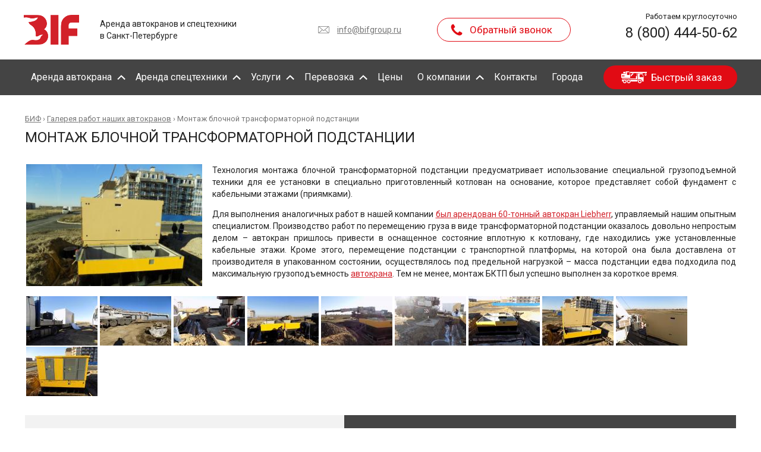

--- FILE ---
content_type: text/html; charset=utf-8
request_url: https://bifgroup.ru/galereya-rabot/montazh-blochnoy-transformatornoy-podstancii
body_size: 9593
content:
<!DOCTYPE html><html lang="ru" dir="ltr" prefix="og: https://ogp.me/ns#"><head><meta charset="utf-8" /><!--[if IE]><meta http-equiv="X-UA-Compatible" content="IE=edge,chrome=1" /><![endif]--><meta name="MobileOptimized" content="width" /><meta name="HandheldFriendly" content="true" /><meta name="viewport" content="width=device-width, minimum-scale=1.0, initial-scale=1.0" /><link rel="shortcut icon" href="https://bifgroup.ru/sites/all/themes/pro/favicon.ico" type="image/vnd.microsoft.icon" /><meta name="description" content="Технология монтажа блочной трансформаторной подстанции предусматривает использование специальной грузоподъемной техники для ее установки в специально приготовленный котлован на основание, которое представляет собой фундамент с кабельными этажами (приямками). Для выполнения аналогичных работ в нашей компании был арендован 60-тонный автокран Liebherr, управляемый нашим опытным специалистом." /><meta name="keywords" content="Монтаж блочной трансформаторной подстанции" /><link rel="canonical" href="https://bifgroup.ru/galereya-rabot/montazh-blochnoy-transformatornoy-podstancii" /><meta property="og:image" content="https://bifgroup.ru/sites/default/files/styles/works_with_wm/public/images/works/dscn0878.jpg" /><title>Монтаж блочной трансформаторной подстанции | Биф</title><meta name="theme-color" content="#444"><link href="/apple-touch-icon-144x144-precomposed.png" rel="apple-touch-icon-precomposed" sizes="144x144" /><link href="/apple-touch-icon-114x114-precomposed.png" rel="apple-touch-icon-precomposed" sizes="114x114" /><link href="/apple-touch-icon-72x72-precomposed.png" rel="apple-touch-icon-precomposed" sizes="72x72" /><link href="/apple-touch-icon-precomposed.png" rel="apple-touch-icon-precomposed" /><link rel="stylesheet" href="https://bifgroup.ru/sites/default/files/css/css_xE-rWrJf-fncB6ztZfd2huxqgxu4WO-qwma6Xer30m4.css" /><link rel="stylesheet" href="https://bifgroup.ru/sites/default/files/css/css_zCmOd1v5ouwLhIB4wIk3-C_MvI9IOJkqn3cRNc8ymOo.css" /><link rel="stylesheet" href="https://bifgroup.ru/sites/default/files/css/css_DplipcSRYaLa93SXq5XhFhsFjPWWOsVaXMEDaL7SEyE.css" /><link rel="stylesheet" href="https://bifgroup.ru/sites/default/files/css/css_E-C5-Rojq3W_c3IJHC8idoolZs2FzqLbvSDAkcH6Lu0.css" /><link rel="stylesheet" href="https://bifgroup.ru/sites/default/files/css/css_yakQLHOc-hNXntvxThDeoH3tG0SSZkFAbYDJS4W9TyM.css" /></head><body class="html not-front not-logged-in no-sidebars page-node page-node- page-node-191 node-type-work" ><div id="page-wrapper"><div id="header"><div class="section clearfix"><div class="navbar-toggle collapsed"><span></span><span></span><span></span><span></span></div><div class="logo-promo clearfix"> <a href="/" title="Главная" rel="home" id="logo-promo"> <img src="https://bifgroup.ru/sites/all/themes/pro/logo.png" alt="Логотип БИФ - Аренда автокранов" /> </a><div class="slogan">Аренда автокранов и спецтехники<br> в Санкт-Петербурге</div></div><div class="feedback clearfix"><div class="region region-header"><div id="block-block-7" class="block block-block lazyload clearfix"><div class="content"><div class="cont-item mail-item"><a class="mail" target="_blank" href="mailto:info@bifgroup.ru" onclick="ym(21745153, 'reachGoal', 'email'); return true;">info@bifgroup.ru</a></div><div class="cont-item callback-item"><span class="colorbox-node callback" data-href="/node/9?pnid=191">Обратный звонок</span></div><div class="cont-item phone-item"><div class="work-time">Работаем круглосуточно</div><div class="items clearfix"><span class="hidden-link whatsapp hide-block" onclick="ym(21745153, 'reachGoal', 'whatsapp'); return true;" data-link="whatsapp://send?phone=88004445062"></span><a class="phone" onclick="ym(21745153, 'reachGoal', 'phone'); return true;" href="tel:+78129931733">8 (800) 444-50-62</a></div></div></div></div></div></div></div></div><div id="navigation"><div class="section clearfix"><div class="region region-navigation"><div id="block-nice-menus-1" class="block block-nice-menus clearfix"><div class="content"><ul class="nice-menu nice-menu-down nice-menu-main-menu" id="nice-menu-1"><li class="menu-542 menuparent menu-path-arenda-avtokrana first odd mob-open"><a href="/arenda-avtokrana" class="mob-menu-link">Аренда автокрана</a><ul><li class="menu-2122 menu-path-taxonomy-term-63 first odd "><a href="/arenda-kranov-grove">Grove</a></li><li class="menu-2123 menu-path-taxonomy-term-62 even "><a href="/arenda-kranov-liebherr">LIEBHERR</a></li><li class="menu-2124 menu-path-taxonomy-term-61 odd "><a href="/arenda-kranov-terex">Terex</a></li><li class="menu-2125 menu-path-taxonomy-term-60 even "><a href="/arenda-kranov-xcmg">XCMG</a></li><li class="menu-2126 menu-path-taxonomy-term-58 odd "><a href="/arenda-kranov-kamaz">КАМАЗ</a></li><li class="menu-2127 menu-path-taxonomy-term-59 even "><a href="/arenda-kranov-maz">МАЗ</a></li><li class="menu-2100 menu-path-node-52 odd "><a href="/25-tonn">25 тонн</a></li><li class="menu-2291 menu-path-node-482 even "><a href="/30-tonn">30 тонн</a></li><li class="menu-2101 menu-path-node-54 odd "><a href="/32-tonny">32 тонны</a></li><li class="menu-2102 menu-path-node-171 even "><a href="/40-tonn">40 тонн</a></li><li class="menu-2104 menu-path-node-55 odd "><a href="/50-tonn">50 тонн</a></li><li class="menu-2105 menu-path-node-56 even "><a href="/60-tonn">60 тонн</a></li><li class="menu-2106 menu-path-node-57 odd "><a href="/70-tonn">70 тонн</a></li><li class="menu-2107 menu-path-node-286 even "><a href="/80-tonn">80 тонн</a></li><li class="menu-2108 menu-path-node-128 odd "><a href="/90-tonn">90 тонн</a></li><li class="menu-2109 menu-path-node-133 even "><a href="/100-tonn">100 тонн</a></li><li class="menu-2110 menu-path-node-134 odd "><a href="/130-tonn">130 тонн</a></li><li class="menu-2111 menu-path-node-140 even "><a href="/160-tonn">160 тонн</a></li><li class="menu-2112 menu-path-node-141 odd "><a href="/200-tonn">200 тонн</a></li><li class="menu-2113 menu-path-node-142 even "><a href="/220-tonn">220 тонн</a></li><li class="menu-2114 menu-path-node-245 odd "><a href="/250-tonn">250 тонн</a></li><li class="menu-2115 menu-path-node-289 even "><a href="/300-tonn">300 тонн</a></li><li class="menu-2116 menu-path-node-143 odd "><a href="/350-tonn">350 тонн</a></li><li class="menu-2292 menu-path-node-480 even "><a href="/400-tonn">400 тонн</a></li><li class="menu-2293 menu-path-node-481 odd "><a href="/450-tonn">450 тонн</a></li><li class="menu-2117 menu-path-node-130 even last"><a href="/500-tonn">500 тонн</a></li></ul></li><li class="menu-1790 menuparent menu-path-front even mob-open"><a href="/" class="mob-menu-link">Аренда спецтехники</a><ul><li class="menu-1785 menu-path-node-376 first odd "><a href="/arenda-ekskavatora">Аренда экскаватора</a></li><li class="menu-1775 menu-path-node-335 even "><a href="/arenda-manipulyatora">Аренда манипулятора</a></li><li class="menu-1341 menu-path-node-270 odd "><a href="/arenda-trala">Аренда трала</a></li><li class="menu-1793 menu-path-node-398 even "><a href="/arenda-gusenichnogo-krana">Аренда гусеничного крана</a></li><li class="menu-1794 menu-path-node-402 odd last"><a href="/arenda-avtokrana-s-traversoy">Аренда автокрана с траверсой</a></li></ul></li><li class="menu-1888 menuparent menu-path-uslugi odd mob-open"><a href="/uslugi" class="mob-menu-link">Услуги</a><ul><li class="menu-2103 menu-path-node-470 first odd "><a href="/gruzoperevozki">Грузоперевозки</a></li><li class="menu-1784 menu-path-node-367 even "><a href="/uslugi/takelazhnye-raboty">Такелажные работы</a></li><li class="menu-1314 menu-path-node-248 odd "><a href="/uslugi/demontazh-kranov">Демонтаж кранов</a></li><li class="menu-1776 menu-path-node-341 even "><a href="/uslugi/peredvinut-bytovku-v-spb">Перемещение контейнеров</a></li><li class="menu-1780 menu-path-node-349 odd "><a href="/uslugi/ustanovka-pamyatnikov">Установка памятников</a></li><li class="menu-1786 menu-path-node-382 even "><a href="/uslugi/razrabotka-pprk-v-spb">Разработка ППРк</a></li><li class="menu-464 menu-path-node-36 odd "><a href="/uslugi/vykup-avtokranov">Выкуп автокранов</a></li><li class="menu-1976 menu-path-node-407 even last"><a href="/kalkulyator">Подбор автокрана</a></li></ul></li><li class="menu-497 menuparent menu-path-nolink even mob-open"><span class="mob-menu-link nolink" tabindex="0">Перевозка</span><ul><li class="menu-1339 menu-path-node-273 first odd "><a href="/uslugi/perevozka-spectehniki">Спецтехники</a></li><li class="menu-1343 menu-path-node-275 even "><a href="/uslugi/perevozka-negabaritnogo-gruza">Негабаритного груза</a></li><li class="menu-1791 menu-path-node-396 odd "><a href="/uslugi/perevozka-katerov-i-yaht-v-spb">Катеров и яхт</a></li><li class="menu-1981 menu-path-node-409 even "><a href="/uslugi/perevozka-stankov">Станков</a></li><li class="menu-1787 menu-path-node-391 odd "><a href="/uslugi/perevozka-ekskavatora-v-spb">Экскаваторов</a></li><li class="menu-1987 menu-path-node-416 even "><a href="/uslugi/perevozka-oborudovaniya">Оборудования</a></li><li class="menu-1989 menu-path-node-413 odd "><a href="/uslugi/perevozka-dlinnomernyh-gruzov">Длинномерных грузов</a></li><li class="menu-1983 menu-path-node-411 even "><a href="/uslugi/perevozka-pogruzchikov">Погрузчиков</a></li><li class="menu-1985 menu-path-node-414 odd "><a href="/uslugi/perevozka-metallokonstrukciy">Металлоконструкций</a></li><li class="menu-2154 menu-path-node-447 even "><a href="/uslugi/perevozka-metallicheskih-ferm">Металлических ферм</a></li><li class="menu-1988 menu-path-node-417 odd "><a href="/uslugi/perevozka-zhbi">ЖБИ</a></li><li class="menu-1788 menu-path-node-393 even "><a href="/uslugi/perevozka-tyazhelovesnyh-gruzov-v-spb">Тяжеловесных грузов</a></li><li class="menu-1982 menu-path-node-410 odd "><a href="/uslugi/perevozka-emkostej">Емкостей</a></li><li class="menu-1984 menu-path-node-412 even "><a href="/uslugi/perevozka-kranov">Кранов</a></li><li class="menu-2153 menu-path-node-446 odd last"><a href="/uslugi/perevozka-mostovyh-balok">Мостовых балок</a></li></ul></li><li class="menu-562 menu-path-node-70 odd "><a href="/ceny">Цены</a></li><li class="menu-463 menuparent menu-path-node-12 even mob-open"><a href="/o-kompanii" class="mob-menu-link">О компании</a><ul><li class="menu-1886 menu-path-galereya-rabot first odd "><a href="/galereya-rabot" rel="nofollow">Галерея работ</a></li><li class="menu-1923 menu-path-node-406 even "><a href="/o-kompanii/otzyvy">Отзывы</a></li><li class="menu-580 menu-path-node-72 odd "><a href="/o-kompanii/vakansii">Вакансии</a></li><li class="menu-1922 menu-path-poleznaya-informaciya even "><a href="/poleznaya-informaciya">Блог</a></li><li class="menu-1597 menu-path-node-312 odd last"><a href="/payment">Реквизиты</a></li></ul></li><li class="menu-461 menu-path-node-14 odd "><a href="/kontakty">Контакты</a></li><li class="menu-2246 menu-path-cities even last"><a href="/cities">Города</a></li></ul><div class="rent"> <span class="colorbox-node" data-href="/node/71?pnid=191">Быстрый заказ</span></div><div class="callback"> <span class="colorbox-node callback" data-href="/node/9?pnid=191">Обратный звонок</span></div><div class="phones"> <a onclick="ym(21745153, 'reachGoal', 'phone'); return true;" href="tel:+78129931733">+7 (812) 993-17-33</a></div></div></div></div></div></div><div class="mob-logo clearfix"> <a href="/" title="Главная" rel="home" id="mob-logo"> <img src="/sites/all/themes/pro/logo.png" alt="Логотип БИФ - Аренда автокранов"> </a></div><div id="main-wrapper"><div class="section clearfix"><div id="content" class="column"><div id="breadcrumb"><ol class="breadcrumbs" itemscope itemtype="https://schema.org/BreadcrumbList"><li itemprop="itemListElement" itemscope itemtype="https://schema.org/ListItem"><a href="/" itemprop="item" itemscope itemtype="https://schema.org/WebPage" itemid="/" title="Главная"><span itemprop="name">БИФ</span></a><meta itemprop="position" content="1">&nbsp;›&nbsp;</li><li itemprop="itemListElement" itemscope itemtype="https://schema.org/ListItem"><a href="/galereya-rabot" itemprop="item" itemscope itemtype="https://schema.org/WebPage" itemid="/galereya-rabot" title="Галерея работ наших автокранов"><span itemprop="name">Галерея работ наших автокранов</span></a><meta itemprop="position" content="2">&nbsp;›&nbsp;</li><li>Монтаж блочной трансформаторной подстанции</li></ol></div><h1 class="title" id="page-title">Монтаж блочной трансформаторной подстанции</h1><div class="region region-content"><div id="block-system-main" class="block block-system lazyload clearfix"><div class="content"><div id="node-191" class="node node-work full clearfix"><div class="content"><div class="field field-name-field-image field-type-image field-label-hidden"><div class="field-items"><div class="field-item even"><a href="https://bifgroup.ru/sites/default/files/styles/works_with_wm/public/images/works/dscn0878.jpg" title="Монтаж блочной трансформаторной подстанции" class="colorbox" data-colorbox-gallery="gallery-node-191-02zAMsB65q0" data-cbox-img-attrs="{&quot;title&quot;: &quot;&quot;, &quot;alt&quot;: &quot;&quot;}"><img src="https://bifgroup.ru/sites/all/themes/pro/img/i.png" data-src="https://bifgroup.ru/sites/default/files/styles/page_work/public/images/works/dscn0878.jpg" class="image lazyload" alt=""></a></div></div></div><div class="field field-name-body field-type-text-with-summary field-label-hidden"><div class="field-items"><div class="field-item even"><p style="text-align: justify;">Технология монтажа блочной трансформаторной подстанции предусматривает использование специальной грузоподъемной техники для ее установки в специально приготовленный котлован на основание, которое представляет собой фундамент с кабельными этажами (приямками).</p><p style="text-align: justify;">Для выполнения аналогичных работ в нашей компании <a href="https://bifgroup.ru/60-tonn/liebherr-ltm-1060-31">был арендован 60-тонный автокран Liebherr</a>, управляемый нашим опытным специалистом. Производство работ по перемещению груза в виде трансформаторной подстанции оказалось довольно непростым делом – автокран пришлось привести в оснащенное состояние вплотную к котловану, где находились уже установленные кабельные этажи. Кроме этого, перемещение подстанции с транспортной платформы, на которой она была доставлена от производителя в упакованном состоянии, осуществлялось под предельной нагрузкой – масса подстанции едва подходила под максимальную грузоподъемность <a href="/arenda-avtokrana">автокрана</a>. Тем не менее, монтаж БКТП был успешно выполнен за короткое время.</p></div></div></div><div class="field field-name-field-images field-type-image field-label-hidden"><div class="field-items"><div class="field-item even"><a href="https://bifgroup.ru/sites/default/files/styles/works_with_wm/public/images/works/dscn0871.jpg" title="Монтаж блочной трансформаторной подстанции" class="colorbox" data-colorbox-gallery="gallery-node-191-02zAMsB65q0" data-cbox-img-attrs="{&quot;title&quot;: &quot;&quot;, &quot;alt&quot;: &quot;&quot;}"><img src="https://bifgroup.ru/sites/all/themes/pro/img/i.png" data-src="https://bifgroup.ru/sites/default/files/styles/thumb_work/public/images/works/dscn0871.jpg" class="image lazyload" alt=""></a></div><div class="field-item odd"><a href="https://bifgroup.ru/sites/default/files/styles/works_with_wm/public/images/works/dscn0872.jpg" title="Монтаж блочной трансформаторной подстанции" class="colorbox" data-colorbox-gallery="gallery-node-191-02zAMsB65q0" data-cbox-img-attrs="{&quot;title&quot;: &quot;&quot;, &quot;alt&quot;: &quot;&quot;}"><img src="https://bifgroup.ru/sites/all/themes/pro/img/i.png" data-src="https://bifgroup.ru/sites/default/files/styles/thumb_work/public/images/works/dscn0872.jpg" class="image lazyload" alt=""></a></div><div class="field-item even"><a href="https://bifgroup.ru/sites/default/files/styles/works_with_wm/public/images/works/dscn0873.jpg" title="Монтаж блочной трансформаторной подстанции" class="colorbox" data-colorbox-gallery="gallery-node-191-02zAMsB65q0" data-cbox-img-attrs="{&quot;title&quot;: &quot;&quot;, &quot;alt&quot;: &quot;&quot;}"><img src="https://bifgroup.ru/sites/all/themes/pro/img/i.png" data-src="https://bifgroup.ru/sites/default/files/styles/thumb_work/public/images/works/dscn0873.jpg" class="image lazyload" alt=""></a></div><div class="field-item odd"><a href="https://bifgroup.ru/sites/default/files/styles/works_with_wm/public/images/works/dscn0874.jpg" title="Монтаж блочной трансформаторной подстанции" class="colorbox" data-colorbox-gallery="gallery-node-191-02zAMsB65q0" data-cbox-img-attrs="{&quot;title&quot;: &quot;&quot;, &quot;alt&quot;: &quot;&quot;}"><img src="https://bifgroup.ru/sites/all/themes/pro/img/i.png" data-src="https://bifgroup.ru/sites/default/files/styles/thumb_work/public/images/works/dscn0874.jpg" class="image lazyload" alt=""></a></div><div class="field-item even"><a href="https://bifgroup.ru/sites/default/files/styles/works_with_wm/public/images/works/dscn0875.jpg" title="Монтаж блочной трансформаторной подстанции" class="colorbox" data-colorbox-gallery="gallery-node-191-02zAMsB65q0" data-cbox-img-attrs="{&quot;title&quot;: &quot;&quot;, &quot;alt&quot;: &quot;&quot;}"><img src="https://bifgroup.ru/sites/all/themes/pro/img/i.png" data-src="https://bifgroup.ru/sites/default/files/styles/thumb_work/public/images/works/dscn0875.jpg" class="image lazyload" alt=""></a></div><div class="field-item odd"><a href="https://bifgroup.ru/sites/default/files/styles/works_with_wm/public/images/works/dscn0876.jpg" title="Монтаж блочной трансформаторной подстанции" class="colorbox" data-colorbox-gallery="gallery-node-191-02zAMsB65q0" data-cbox-img-attrs="{&quot;title&quot;: &quot;&quot;, &quot;alt&quot;: &quot;&quot;}"><img src="https://bifgroup.ru/sites/all/themes/pro/img/i.png" data-src="https://bifgroup.ru/sites/default/files/styles/thumb_work/public/images/works/dscn0876.jpg" class="image lazyload" alt=""></a></div><div class="field-item even"><a href="https://bifgroup.ru/sites/default/files/styles/works_with_wm/public/images/works/dscn0877.jpg" title="Монтаж блочной трансформаторной подстанции" class="colorbox" data-colorbox-gallery="gallery-node-191-02zAMsB65q0" data-cbox-img-attrs="{&quot;title&quot;: &quot;&quot;, &quot;alt&quot;: &quot;&quot;}"><img src="https://bifgroup.ru/sites/all/themes/pro/img/i.png" data-src="https://bifgroup.ru/sites/default/files/styles/thumb_work/public/images/works/dscn0877.jpg" class="image lazyload" alt=""></a></div><div class="field-item odd"><a href="https://bifgroup.ru/sites/default/files/styles/works_with_wm/public/images/works/dscn0879.jpg" title="Монтаж блочной трансформаторной подстанции" class="colorbox" data-colorbox-gallery="gallery-node-191-02zAMsB65q0" data-cbox-img-attrs="{&quot;title&quot;: &quot;&quot;, &quot;alt&quot;: &quot;&quot;}"><img src="https://bifgroup.ru/sites/all/themes/pro/img/i.png" data-src="https://bifgroup.ru/sites/default/files/styles/thumb_work/public/images/works/dscn0879.jpg" class="image lazyload" alt=""></a></div><div class="field-item even"><a href="https://bifgroup.ru/sites/default/files/styles/works_with_wm/public/images/works/dscn0880.jpg" title="Монтаж блочной трансформаторной подстанции" class="colorbox" data-colorbox-gallery="gallery-node-191-02zAMsB65q0" data-cbox-img-attrs="{&quot;title&quot;: &quot;&quot;, &quot;alt&quot;: &quot;&quot;}"><img src="https://bifgroup.ru/sites/all/themes/pro/img/i.png" data-src="https://bifgroup.ru/sites/default/files/styles/thumb_work/public/images/works/dscn0880.jpg" class="image lazyload" alt=""></a></div><div class="field-item odd"><a href="https://bifgroup.ru/sites/default/files/styles/works_with_wm/public/images/works/dscn0883.jpg" title="Монтаж блочной трансформаторной подстанции" class="colorbox" data-colorbox-gallery="gallery-node-191-02zAMsB65q0" data-cbox-img-attrs="{&quot;title&quot;: &quot;&quot;, &quot;alt&quot;: &quot;&quot;}"><img src="https://bifgroup.ru/sites/all/themes/pro/img/i.png" data-src="https://bifgroup.ru/sites/default/files/styles/thumb_work/public/images/works/dscn0883.jpg" class="image lazyload" alt=""></a></div></div></div></div></div></div></div><div id="block-block-14" class="block block-block lazyload clearfix"><div class="content"><div class="lc"><div class="top-text">Заказать спецтехнику вы можете, позвонив нам по телефону:</div><div class="phone-text"><a onclick="ym(21745153, 'reachGoal', 'phone'); return true;" href="tel:88004445062">8 (800) 444-50-62</a></div><hr><div class="bottom-text"><div class="items-label hide-block">Консультация:</div><div class="items"><span class="hidden-link whatsapp hide-block" onclick="ym(21745153, 'reachGoal', 'whatsapp'); return true;" data-link="whatsapp://send?phone=88004445062"></span></div></div></div><div class="rc clearfix"><div class="top-text">Или заполнив данную форму — мы сами вам перезвоним в течение 15 минут!</div> <noscript><div class="antibot-no-js antibot-message antibot-message-warning messages warning"> Вы должны включить JavaScript чтобы использовать эту форму.</div></noscript><div id="webform-ajax-wrapper-441"><form class="webform-client-form webform-client-form-441 antibot" action="/antibot" method="post" id="webform-client-form-441" accept-charset="UTF-8"><div><div class="form-item webform-component webform-component-textfield webform-component--name"> <label class="element-invisible" for="edit-submitted-name">Имя </label> <input placeholder="Ваше имя" type="text" id="edit-submitted-name" name="submitted[name]" value="" size="20" maxlength="128" class="form-text" /></div><div class="form-item webform-component webform-component-textfield webform-component--phone"> <label class="element-invisible" for="edit-submitted-phone">Номер телефона <span class="form-required" title="Это поле обязательно для заполнения.">*</span></label> <input required="required" placeholder="Телефон *" type="text" id="edit-submitted-phone" name="submitted[phone]" value="" size="20" maxlength="128" class="form-text required" /></div><input type="hidden" name="details[sid]" /><input type="hidden" name="details[page_num]" value="1" /><input type="hidden" name="details[page_count]" value="1" /><input type="hidden" name="details[finished]" value="0" /><input type="hidden" name="form_build_id" value="form-DYtM3YcDF6UL_yAg1v-fvvfLrcxacLbAoqJYiY30tT4" /><input type="hidden" name="form_id" value="webform_client_form_441" /><input type="hidden" name="antibot_key" value="" /><div class="form-item form-type-checkbox form-item-fz152-agreement"> <input required="required" type="checkbox" id="edit-fz152-agreement" name="fz152_agreement" value="1" checked="checked" class="form-checkbox required" /> <label class="option" for="edit-fz152-agreement">Я согласен на обработку <br> моих <a href="/privacy-policy" target="_blank" rel="nofollow">персональных данных</a> <span class="form-required" title="Это поле обязательно для заполнения.">*</span></label></div><input type="hidden" name="webform_ajax_wrapper_id" value="webform-ajax-wrapper-441" /><div class="form-actions"><input class="webform-submit button-primary form-submit" type="submit" id="edit-submit" name="op" value="Отправить" /></div></div></form></div></div></div></div></div></div></div></div><div id="footer"><div class="section clearfix"><div class="footer-top"><div class="region region-footer"><div id="block-block-8" class="block block-block lazyload clearfix"><div class="content"><div class="logo clearfix"><a class="logo-img" href="/"><img src="/sites/all/themes/pro/img/logo_footer.png" alt="Логотип компании Биф - аренда автокранов" width="80" height="30"></a></div><div class="payment-method">Оплата только с расчетного счета</div></div></div><div id="block-block-16" class="block block-block block-footer-links lazyload clearfix"><div class="content"><ul><li><a href="/ceny">Прайс-лист</a></li><li><a href="/kontakty">Контакты</a></li><li><a href="/payment">Способы оплаты</a></li></ul></div></div><div id="block-block-13" class="block block-block block-phones lazyload clearfix"><div class="content"><div class="items clearfix"><span class="hidden-link whatsapp hide-block" onclick="ym(21745153, 'reachGoal', 'whatsapp'); return true;" data-link="whatsapp://send?phone=+78004445062"></span><a class="phone" onclick="ym(21745153, 'reachGoal', 'phone'); return true;" href="tel:+78129931733">8 (800) 444-50-62</a></div><span class="colorbox-node rent-footer" data-href="/node/71?pnid=191">Заказать автокран онлайн</span></div></div></div></div><div style="text-align: center; margin-top: 20px;"> <a href="/25-tonn">Аренда крана 25 тонн</a> || <a href="/32-tonny">Аренда крана 32 тонны</a> || <a href="/50-tonn">Аренда крана 50 тонн</a> || <a href="/arenda-ekskavatora">Аренда экскаватора</a> || <a href="/arenda-manipulyatora">Аренда манипулятора</a> || <a href="/arenda-trala">Аренда трала</a></div><div class="footer-bottom"><p class="copy">&copy; ООО «БИФ». Все права защищены.<br/> Электронная почта: <a target="_blank" href='mailto:info@bifgroup.ru' onclick="ym(21745153, 'reachGoal', 'email'); return true;">info@bifgroup.ru</a></p><p class="contact">Санкт-Петербург, ул. Тамбовская 35А <br/><a href="/kontakty">Показать на карте</a></p><p class="dev-support"> <a class="dev" href="https://strogov.ru" target="_blank"> Разработка — <img src="/sites/all/themes/pro/img/strogov.png" alt=""/> </a><br> <a class="dev" href="https://master-it.spb.ru/" target="_blank">Поддержка — Мастер IT</a><br> <a href="/sitemap">Карта сайта</a></p></div></div></div></div><div class="toggler-page"></div><script src="https://bifgroup.ru/sites/default/files/js/js_PsXI3atk8CmYGx-jDJqWHqriDO1a1bs3mI5TtUR0beU.js"></script><script>jQuery.extend(Drupal.settings, {"basePath":"\/","pathPrefix":"","setHasJsCookie":0,"ajaxPageState":{"theme":"pro","theme_token":"8iuunFLRujSBPUS8yupNFDNOCvAZfUb6FLS-UquvE58","jquery_version":"1.10","js":{"0":1,"sites\/all\/modules\/eu_cookie_compliance\/js\/eu_cookie_compliance.min.js":1,"sites\/all\/modules\/jquery_update\/replace\/jquery\/1.10\/jquery.min.js":1,"public:\/\/minifyjs\/misc\/jquery-extend-3.4.0.min.js":1,"public:\/\/minifyjs\/misc\/jquery-html-prefilter-3.5.0-backport.min.js":1,"public:\/\/minifyjs\/misc\/jquery.once.min.js":1,"public:\/\/minifyjs\/misc\/drupal.min.js":1,"sites\/all\/modules\/jquery_update\/replace\/ui\/ui\/minified\/jquery.ui.effect.min.js":1,"sites\/all\/libraries\/blazy\/blazy.min.js":1,"sites\/all\/modules\/blazy\/js\/dblazy.min.js":1,"sites\/all\/modules\/blazy\/js\/bio.min.js":1,"sites\/all\/modules\/blazy\/js\/bio.media.min.js":1,"sites\/all\/modules\/blazy\/js\/blazy.load.min.js":1,"sites\/all\/modules\/eu_cookie_compliance\/js\/jquery.cookie-1.4.1.min.js":1,"sites\/all\/modules\/jquery_update\/replace\/misc\/jquery.form.min.js":1,"public:\/\/minifyjs\/misc\/ajax.min.js":1,"public:\/\/minifyjs\/sites\/all\/modules\/jquery_update\/js\/jquery_update.min.js":1,"sites\/all\/modules\/back_to_top\/js\/back_to_top.js":1,"public:\/\/languages\/ru_kNNIbmVmv-IyADk87cRjwElxqZ2C4TLCBLHMES9pzM8.js":1,"public:\/\/minifyjs\/sites\/all\/libraries\/colorbox\/jquery.colorbox-min.min.js":1,"sites\/all\/libraries\/DOMPurify\/dist\/purify.min.js":1,"public:\/\/minifyjs\/sites\/all\/modules\/colorbox\/js\/colorbox.min.js":1,"public:\/\/minifyjs\/sites\/all\/modules\/colorbox\/styles\/default\/colorbox_style.min.js":1,"public:\/\/minifyjs\/sites\/all\/modules\/antibot\/js\/antibot.min.js":1,"public:\/\/minifyjs\/misc\/progress.min.js":1,"public:\/\/minifyjs\/sites\/all\/modules\/webform\/js\/webform.min.js":1,"public:\/\/minifyjs\/sites\/all\/modules\/colorbox_node\/colorbox_node.min.js":1,"sites\/all\/themes\/pro\/js\/lazysizes.min.js":1,"sites\/all\/themes\/pro\/js\/jquery.maskedinput.min.js":1,"public:\/\/minifyjs\/sites\/all\/themes\/pro\/js\/pro.min.js":1},"css":{"modules\/system\/system.base.css":1,"modules\/system\/system.menus.css":1,"modules\/system\/system.messages.css":1,"modules\/system\/system.theme.css":1,"sites\/all\/modules\/blazy\/css\/blazy.css":1,"sites\/all\/modules\/blazy\/css\/components\/blazy.filter.css":1,"sites\/all\/modules\/blazy\/css\/components\/blazy.ratio.css":1,"sites\/all\/modules\/blazy\/css\/components\/blazy.loading.css":1,"sites\/all\/modules\/colorbox_node\/colorbox_node.css":1,"modules\/field\/theme\/field.css":1,"modules\/node\/node.css":1,"modules\/user\/user.css":1,"sites\/all\/modules\/views\/css\/views.css":1,"sites\/all\/modules\/back_to_top\/css\/back_to_top.css":1,"sites\/all\/modules\/colorbox\/styles\/default\/colorbox_style.css":1,"sites\/all\/modules\/ctools\/css\/ctools.css":1,"sites\/all\/modules\/nice_menus\/css\/nice_menus.css":1,"sites\/all\/themes\/pro\/css\/menu.css":1,"sites\/all\/modules\/webform\/css\/webform.css":1,"sites\/all\/modules\/eu_cookie_compliance\/css\/eu_cookie_compliance.css":1,"sites\/all\/modules\/yandex_metrics\/css\/yandex_metrics.css":1,"public:\/\/ctools\/css\/47760d22d3f02826a7bf3a353df02691.css":1,"sites\/all\/themes\/pro\/css\/pro.css":1,"sites\/all\/themes\/pro\/css\/crane.css":1,"sites\/all\/themes\/pro\/css\/transportation.css":1}},"colorbox":{"transition":"none","speed":"100","opacity":"0.80","slideshow":false,"slideshowAuto":true,"slideshowSpeed":"2500","slideshowStart":"start slideshow","slideshowStop":"stop slideshow","current":"{current} \u0438\u0437 {total}","previous":"\u2039","next":"\u203a","close":"\u00d7","overlayClose":true,"returnFocus":true,"maxWidth":"90%","maxHeight":"90%","initialWidth":"","initialHeight":"","fixed":true,"scrolling":true,"mobiledetect":false,"mobiledevicewidth":"480px","file_public_path":"\/sites\/default\/files","specificPagesDefaultValue":"admin*\nimagebrowser*\nimg_assist*\nimce*\nnode\/add\/*\nnode\/*\/edit\nprint\/*\nprintpdf\/*\nsystem\/ajax\nsystem\/ajax\/*"},"better_exposed_filters":{"views":{"products":{"displays":{"block_2":{"filters":[]}}}}},"antibot":{"forms":{"webform-client-form-441":{"action":"\/galereya-rabot\/montazh-blochnoy-transformatornoy-podstancii","key":"55aa2cd0b389c11364736894efdca40c"}}},"ajax":{"edit-submit":{"callback":"webform_ajax_callback","wrapper":"webform-ajax-wrapper-441","progress":{"message":"","type":"throbber"},"event":"click","url":"\/system\/ajax","submit":{"_triggering_element_name":"op","_triggering_element_value":"\u041e\u0442\u043f\u0440\u0430\u0432\u0438\u0442\u044c"}}},"urlIsAjaxTrusted":{"\/system\/ajax":true,"\/galereya-rabot\/montazh-blochnoy-transformatornoy-podstancii":true},"back_to_top":{"back_to_top_button_trigger":100,"back_to_top_button_text":"Back to top","#attached":{"library":[["system","ui"]]}},"eu_cookie_compliance":{"cookie_policy_version":"1.0.0","popup_enabled":1,"popup_agreed_enabled":0,"popup_hide_agreed":0,"popup_clicking_confirmation":0,"popup_scrolling_confirmation":0,"popup_html_info":"\u003Cdiv class=\u0022eu-cookie-compliance-banner eu-cookie-compliance-banner-info eu-cookie-compliance-banner--default\u0022\u003E\n  \u003Cdiv class=\u0022popup-content info\u0022\u003E\n        \u003Cdiv id=\u0022popup-text\u0022\u003E\n      \u003Cp\u003E\u042d\u0442\u043e\u0442 \u0441\u0430\u0439\u0442 \u0438\u0441\u043f\u043e\u043b\u044c\u0437\u0443\u0435\u0442 \u00abcookies\u00bb. \u0423\u0441\u043b\u043e\u0432\u0438\u044f \u0438\u0441\u043f\u043e\u043b\u044c\u0437\u043e\u0432\u0430\u043d\u0438\u044f \u00abcookies\u00bb \u0441\u043c. \u0432 \u003Ca href=\u0022\/privacy-policy\u0022 target=\u0022_blank\u0022\u003E\u041f\u0440\u0430\u0432\u0438\u043b\u0430\u0445 \u043f\u043e\u043b\u044c\u0437\u043e\u0432\u0430\u043d\u0438\u044f \u0441\u0430\u0439\u0442\u043e\u043c\u003C\/a\u003E\u003C\/p\u003E              \u003Cbutton type=\u0022button\u0022 class=\u0022find-more-button eu-cookie-compliance-more-button\u0022\u003E\u041f\u043e\u0434\u0440\u043e\u0431\u043d\u0435\u0435\u003C\/button\u003E\n          \u003C\/div\u003E\n    \n    \u003Cdiv id=\u0022popup-buttons\u0022 class=\u0022\u0022\u003E\n            \u003Cbutton type=\u0022button\u0022 class=\u0022agree-button eu-cookie-compliance-default-button\u0022\u003E\u041f\u0440\u0438\u043d\u0438\u043c\u0430\u044e\u003C\/button\u003E\n          \u003C\/div\u003E\n  \u003C\/div\u003E\n\u003C\/div\u003E","use_mobile_message":false,"mobile_popup_html_info":"\u003Cdiv class=\u0022eu-cookie-compliance-banner eu-cookie-compliance-banner-info eu-cookie-compliance-banner--default\u0022\u003E\n  \u003Cdiv class=\u0022popup-content info\u0022\u003E\n        \u003Cdiv id=\u0022popup-text\u0022\u003E\n      \u003Ch2\u003EWe use cookies on this site to enhance your user experience\u003C\/h2\u003E\u003Cp\u003EBy tapping the Accept button, you agree to us doing so.\u003C\/p\u003E              \u003Cbutton type=\u0022button\u0022 class=\u0022find-more-button eu-cookie-compliance-more-button\u0022\u003E\u041f\u043e\u0434\u0440\u043e\u0431\u043d\u0435\u0435\u003C\/button\u003E\n          \u003C\/div\u003E\n    \n    \u003Cdiv id=\u0022popup-buttons\u0022 class=\u0022\u0022\u003E\n            \u003Cbutton type=\u0022button\u0022 class=\u0022agree-button eu-cookie-compliance-default-button\u0022\u003E\u041f\u0440\u0438\u043d\u0438\u043c\u0430\u044e\u003C\/button\u003E\n          \u003C\/div\u003E\n  \u003C\/div\u003E\n\u003C\/div\u003E\n","mobile_breakpoint":"768","popup_html_agreed":"\u003Cdiv\u003E\n  \u003Cdiv class=\u0022popup-content agreed\u0022\u003E\n    \u003Cdiv id=\u0022popup-text\u0022\u003E\n      \u003Ch2\u003EThank you for accepting cookies\u003C\/h2\u003E\u003Cp\u003EYou can now hide this message or find out more about cookies.\u003C\/p\u003E    \u003C\/div\u003E\n    \u003Cdiv id=\u0022popup-buttons\u0022\u003E\n      \u003Cbutton type=\u0022button\u0022 class=\u0022hide-popup-button eu-cookie-compliance-hide-button\u0022\u003EHide\u003C\/button\u003E\n              \u003Cbutton type=\u0022button\u0022 class=\u0022find-more-button eu-cookie-compliance-more-button-thank-you\u0022 \u003EMore info\u003C\/button\u003E\n          \u003C\/div\u003E\n  \u003C\/div\u003E\n\u003C\/div\u003E","popup_use_bare_css":false,"popup_height":"auto","popup_width":"100%","popup_delay":1000,"popup_link":"\/privacy-policy","popup_link_new_window":1,"popup_position":null,"fixed_top_position":1,"popup_language":"ru","store_consent":false,"better_support_for_screen_readers":0,"reload_page":0,"domain":"","domain_all_sites":0,"popup_eu_only_js":0,"cookie_lifetime":"100","cookie_session":false,"disagree_do_not_show_popup":0,"method":"default","allowed_cookies":"","withdraw_markup":"\u003Cbutton type=\u0022button\u0022 class=\u0022eu-cookie-withdraw-tab\u0022\u003EPrivacy settings\u003C\/button\u003E\n\u003Cdiv class=\u0022eu-cookie-withdraw-banner\u0022\u003E\n  \u003Cdiv class=\u0022popup-content info\u0022\u003E\n    \u003Cdiv id=\u0022popup-text\u0022\u003E\n      \u003Ch2\u003EWe use cookies on this site to enhance your user experience\u003C\/h2\u003E\u003Cp\u003EYou have given your consent for us to set cookies.\u003C\/p\u003E    \u003C\/div\u003E\n    \u003Cdiv id=\u0022popup-buttons\u0022\u003E\n      \u003Cbutton type=\u0022button\u0022 class=\u0022eu-cookie-withdraw-button\u0022\u003EWithdraw consent\u003C\/button\u003E\n    \u003C\/div\u003E\n  \u003C\/div\u003E\n\u003C\/div\u003E\n","withdraw_enabled":false,"withdraw_button_on_info_popup":0,"cookie_categories":[],"cookie_categories_details":[],"enable_save_preferences_button":1,"cookie_name":"","cookie_value_disagreed":"0","cookie_value_agreed_show_thank_you":"1","cookie_value_agreed":"2","containing_element":"body","automatic_cookies_removal":true,"close_button_action":"close_banner"},"colorbox_node":{"width":"400px","height":"400px"},"blazy":{"loadInvisible":false,"offset":100,"saveViewportOffsetDelay":50,"validateDelay":25,"container":""},"blazyIo":{"enabled":false,"disconnect":false,"rootMargin":"0px","threshold":[0]}});</script><div class="ym-counter"><script> (function(m,e,t,r,i,k,a){m[i]=m[i]||function(){(m[i].a=m[i].a||[]).push(arguments)}; m[i].l=1*new Date(); for (var j = 0; j < document.scripts.length; j++) {if (document.scripts[j].src === r) { return; }} k=e.createElement(t),a=e.getElementsByTagName(t)[0],k.async=1,k.src=r,a.parentNode.insertBefore(k,a)}) (window, document, "script", "https://mc.yandex.ru/metrika/tag.js", "ym"); ym(21745153, "init", { clickmap:true, trackLinks:true, accurateTrackBounce:true, webvisor:true }); </script><noscript><div><img src="https://mc.yandex.ru/watch/21745153" style="position:absolute; left:-9999px;" alt="" /></div></noscript></div><script>window.eu_cookie_compliance_cookie_name = "";</script><script src="https://bifgroup.ru/sites/default/files/js/js_b5uBqrfPrs_UEmgBeVFSOcXgjdijNE3mS-ZnwQ0jdnU.js"></script><meta name="yandex-verification" content="b483ee3ca7353f67" /></body></html>

--- FILE ---
content_type: text/css
request_url: https://bifgroup.ru/sites/default/files/css/css_yakQLHOc-hNXntvxThDeoH3tG0SSZkFAbYDJS4W9TyM.css
body_size: 12574
content:
@import url('https://fonts.googleapis.com/css?family=Roboto:400,700&display=swap&subset=cyrillic');body{background:#fff;font:14px/20px 'Roboto',Arial,Helvetica,sans-serif;color:#222;margin:0;padding:0;min-width:320px}a{color:#d22129;text-decoration:underline}a:hover{text-decoration:none}h1{font:normal 24px/30px 'Roboto',Arial,Helvetica,sans-serif;margin:0 0 30px;text-transform:uppercase}h2{font:normal 20px/24px 'Roboto',Arial,Helvetica,sans-serif;margin:30px 0}h3{font:normal 18px/20px 'Roboto',Arial,Helvetica,sans-serif;margin:20px 0}p{margin:0 0 14px}#header .section,#navigation .section,#highlighted .section,#main-wrapper .section,#highlighted-bottom .section,#footer-top .section,#footer .section{max-width:1220px;margin:0 auto;box-sizing:border-box;padding:0 10px}.region-content{max-width:1200px}#header{background:#fff;height:100px;box-sizing:border-box;position:-webkit-sticky;position:sticky;top:-1px;z-index:100}#header.sticky{box-shadow:0px 5px 23px rgb(0 0 0 / 59%)}#navigation{background:#444;box-sizing:border-box}#main-wrapper{margin:30px 0}.front #main-wrapper{margin:50px 0 20px}#sidebar-first{float:left;width:300px;box-sizing:border-box;padding-right:20px}#sidebar-second{float:right;width:300px;box-sizing:border-box;padding-left:20px;position:-webkit-sticky;position:sticky;top:120px}#content{max-width:1200px;min-height:500px;padding:0 2px;box-sizing:border-box;overflow:hidden}.front #highlighted-bottom{background:#323232}.not-front #highlighted-bottom{background:#f0f0f0;padding:30px 0}#footer-top{background:#313a41 url(/sites/all/themes/pro/img/bg-fb2.jpg) 50% bottom no-repeat;padding:30px 0}#footer{background:#292929;padding:30px 0;color:#777}#breadcrumb{padding:0 0 6px;font-size:13px;color:#777}#breadcrumb li{display:inline}#breadcrumb li a{color:#777}#tabs,#action-links{margin:0 0 20px}.form-text{background:#fff;padding:11px 15px;font:15px/16px 'Roboto',Arial,Helvetica,sans-serif;max-height:40px;box-sizing:border-box;outline:none;border:1px solid #aaa}.form-select{background:#fff;padding:10px 8px;font:15px/18px 'Roboto',Arial,Helvetica,sans-serif;max-height:40px;box-sizing:border-box;outline:none;border:1px solid #aaa}.form-textarea{background:#fff;padding:11px 15px;font:15px/16px 'Roboto',Arial,Helvetica,sans-serif;box-sizing:border-box;outline:none;border:1px solid #aaa}.form-submit{font-family:'Roboto',Arial,Helvetica,sans-serif;cursor:pointer;outline:none;-webkit-appearance:none;-moz-appearance:none}.block .hidden-link{cursor:pointer}html:not(.js) form.antibot{display:none !important}.ajax-progress{display:none}img{max-width:100%;height:auto;outline:none;vertical-align:middle}ul,ol{list-style:none;margin:0;padding:0}.ul-list{list-style-type:disc;margin:15px 0;padding-left:40px;line-height:24px}.ul-number{list-style-type:decimal;margin:15px 0;padding-left:40px;line-height:24px}.node-type-city ol:not(.breadcrumbs){list-style-type:decimal;margin-block-start:1em;margin-block-end:1em;margin-inline-start:0px;margin-inline-end:0px;padding-inline-start:30px}.node-type-city ol:not(.breadcrumbs) li{padding:0 0 7px}ul.menu li{margin:0}li.expanded,li.collapsed,li.leaf{padding:0;margin:0}ul li.leaf{list-style-image:none;list-style-type:none}ul li.expanded{list-style-image:none;list-style-type:none}ul li.collapsed{list-style-image:none;list-style-type:none}ul.primary,ul.tabs{clear:both;margin:10px 0 30px 0;white-space:normal}ul.primary li,ul.tabs li{padding:10px 0}ul.primary li a,ul.tabs li a{margin:0;padding:4px 1em;display:inline-block}#cboxClose{top:0}table{width:100%;border-spacing:0}table th{background:#222;color:#fff;font-weight:bold}table td,table th{padding:8px}table tr.even{background:#f4f4f4}.table-responsive{display:flex;flex-wrap:wrap;justify-content:stretch;width:100%;overflow-x:auto;-webkit-overflow-scrolling:touch;-ms-overflow-style:-ms-autohiding-scrollbar;margin:30px 0}.pro-table{border-collapse:collapse;width:100%;max-width:100%;box-sizing:border-box}.pro-table caption{margin:.5em 0 .75em;font-size:1.1em}.pro-table th{background:#ddd;color:#222;text-align:left;font-weight:normal;padding:10px;border-bottom:none}.pro-table th a{display:inline-block;position:relative}.pro-table .odd,.pro-table .even{border-top:1px solid #eee}.pro-table tr:first-child{border-top:none}.pro-table tr.even{background:#f6f6f6}.pro-table tr.ok{background:#dff0d8}.pro-table tr.warning{background:#fffce5}.pro-table tr.error{background:#fef5f1}.pro-table td{padding:6px 10px}.pro-table td:first-child{min-width:200px}tbody{border:none}div.messages{margin:0 0 20px}.item-list ul{margin:0}.item-list .pager li{display:block;float:left;padding:10px 0}.clearfix:after{content:'';display:table;clear:both}.button-bif{display:inline-block;padding:10px 20px;background:#e10b14;font-size:15px;text-align:center;border-radius:30px;color:#fff;cursor:pointer}.button-bif:hover{background:#8d080e;color:#fff}#header .logo-promo{float:left}#header #logo-promo{display:block;float:left;width:93px;height:50px;margin:25px 0}#header #logo-promo img{width:100%}#header .navbar-toggle{display:none}#header .slogan{float:left;margin:30px 0 30px 35px}#header .feedback{float:right}#header .feedback .cont-item{float:left;margin-left:60px}#header .feedback .cont-item:first-child{margin-left:0}#header .feedback .mail{display:block;background:url(/sites/all/themes/pro/img/mail.png) 0 0 no-repeat;margin:38px 0;line-height:24px;padding-left:35px;color:#777}#header .feedback .callback{display:block;background:url(/sites/all/themes/pro/img/phone-r.png) 20px 8px no-repeat;margin:30px 0;padding:9px 30px 9px 54px;color:#e10b14;font-size:17px;text-decoration:none;border:1px solid #e10b14;border-radius:30px;cursor:pointer}#header .feedback .callback:hover{background:#e10b14 url(/sites/all/themes/pro/img/phone-w.png) 20px 8px no-repeat;color:#fff}#header .feedback .work-time{font-size:13px;text-align:right;margin:18px 0 2px}#header .feedback .whatsapp{display:block;float:left;width:24px;height:30px;background:url(/sites/all/themes/pro/img/whatsapp.png) 0 3px no-repeat;margin:0 3px}#header .feedback .viber{display:block;float:left;width:24px;height:30px;background:url(/sites/all/themes/pro/img/viber.png) 0 3px no-repeat;margin:0 3px}#header .feedback .whatsapp:hover,#header .feedback .viber:hover{opacity:.8}#header .feedback .phone{display:block;float:left;width:220px;font-size:24px;line-height:30px;color:#222;text-decoration:none;text-align:right}#header .feedback .phone:hover{color:#666}.toggler-page.open{display:block;position:fixed;z-index:9;width:100%;height:100%;left:0;top:0;background:#000;opacity:.5}.navbar-toggle{float:left;margin:8px 20px 8px 10px;width:30px;height:24px;position:relative;-webkit-transform:rotate(0deg);-moz-transform:rotate(0deg);-o-transform:rotate(0deg);transform:rotate(0deg);-webkit-transition:.5s ease-in-out;-moz-transition:.5s ease-in-out;-o-transition:.5s ease-in-out;transition:.5s ease-in-out;cursor:pointer}.navbar-toggle span{display:block;position:absolute;height:4px;width:100%;background:#e10b14;border-radius:9px;opacity:1;left:0;-webkit-transform:rotate(0deg);-moz-transform:rotate(0deg);-o-transform:rotate(0deg);transform:rotate(0deg);-webkit-transition:.25s ease-in-out;-moz-transition:.25s ease-in-out;-o-transition:.25s ease-in-out;transition:.25s ease-in-out}.navbar-toggle span:nth-child(1){top:0px}.navbar-toggle span:nth-child(2),.navbar-toggle span:nth-child(3){top:10px}.navbar-toggle span:nth-child(4){top:20px}.navbar-toggle.open span:nth-child(1){top:10px;width:0%;left:50%}.navbar-toggle.open span:nth-child(2){-webkit-transform:rotate(45deg);-moz-transform:rotate(45deg);-o-transform:rotate(45deg);transform:rotate(45deg)}.navbar-toggle.open span:nth-child(3){-webkit-transform:rotate(-45deg);-moz-transform:rotate(-45deg);-o-transform:rotate(-45deg);transform:rotate(-45deg)}.navbar-toggle.open span:nth-child(4){top:10px;width:0%;left:50%}html body.fixed-menu.admin-menu{margin-top:89px !important}.fixed-menu.admin-menu #navigation{top:29px}.fixed-menu{margin-top:60px}.fixed-menu #navigation{position:fixed;top:0;width:100%;z-index:998}#colorbox #node-9,#colorbox #node-71,#colorbox #node-401,#colorbox #node-428{margin:20px}#node-9,#node-71,#node-401,#node-428{max-width:370px}#node-9 .webform-component .form-text{width:100%}#node-71 .webform-component .form-select{width:100%}#node-71 .webform-component .form-text{width:100%}#node-401 .webform-component .form-text{width:100%}#node-428 .webform-component .form-text{width:100%}.webform-client-form .title-top{margin:0;text-align:center;font-size:30px;line-height:30px;font-weight:bold;text-transform:uppercase}.webform-client-form .title-bottom{margin:5px 0 20px;font-size:15px;text-align:center;color:#666}.webform-client-form .form-item-fz152-agreement:after{content:'';display:table;clear:both}.webform-client-form .form-item-fz152-agreement .form-checkbox{float:left;height:16px;width:16px}.webform-client-form .form-item-fz152-agreement label{float:left;font-size:13px;margin-left:10px}.webform-client-form-9 .form-actions,.webform-client-form-71 .form-actions,.webform-client-form-311 .form-actions,.webform-client-form-401 .form-actions,.webform-client-form-428 .form-actions,.webform-client-form-441 .form-actions{margin:20px 0 0;text-align:center}.webform-client-form-9 .form-actions .form-submit,.webform-client-form-71 .form-actions .form-submit,.webform-client-form-311 .form-actions .form-submit,.webform-client-form-401 .form-actions .form-submit,.webform-client-form-428 .form-actions .form-submit,.webform-client-form-441 .form-actions .form-submit{border:none;border-radius:30px;background:#e10b14;font-size:16px;color:#fff;padding:10px 30px}.webform-client-form-9 .form-actions .form-submit:hover,.webform-client-form-71 .form-actions .form-submit:hover,.webform-client-form-311 .form-actions .form-submit:hover,.webform-client-form-401 .form-actions .form-submit:hover,.webform-client-form-428 .form-actions .form-submit:hover,.webform-client-form-441 .form-actions .form-submit:hover{background:#8d080e}#block-webform-client-block-311,#block-webform-client-block-428{background:#fff;border-radius:3px;padding:20px 15px 20px;box-shadow:0px 5px 23px rgba(0,0,0,0.59);box-sizing:border-box}#block-webform-client-block-311 .form-item,#block-webform-client-block-428 .form-item{display:flex;align-items:center;clear:both;margin:10px 0}#block-webform-client-block-311 .form-item:first-child,#block-webform-client-block-428 .form-item:first-child{display:block !important;margin:0 0 10px}#block-webform-client-block-311 .form-item label{flex:1;font-weight:normal}#block-webform-client-block-311 select{width:100px;position:relative;z-index:2}.node-type-rh #block-webform-client-block-311 .webform-component--capacity select,.node-type-rh #block-webform-client-block-311 .webform-component--length select{-webkit-appearance:none;-moz-appearance:none}#block-webform-client-block-311 .title-top,#block-webform-client-block-428 .title-top{font-size:28px !important}#block-webform-client-block-311 .webform-component--name,#block-webform-client-block-428 .webform-component--name{margin:20px 0 0}#block-webform-client-block-311 .webform-component--name .form-text,#block-webform-client-block-311 .webform-component--phone .form-text,#block-webform-client-block-428 .webform-component--name .form-text,#block-webform-client-block-428 .webform-component--phone .form-text,#block-webform-client-block-428 .webform-component--from .form-text,#block-webform-client-block-428 .webform-component--to .form-text{width:100%}#block-webform-client-block-311 .form-item-fz152-agreement,#block-webform-client-block-428 .form-item-fz152-agreement{margin:20px 0 0}#block-webform-client-block-311 .form-item-fz152-agreement label,#block-webform-client-block-428 .form-item-fz152-agreement label{line-height:20px}#block-webform-client-block-311 .form-submit,#block-webform-client-block-428 .form-submit{width:100%}#block-block-14{margin:30px 0;background:#f2f2f2;clear:both}#block-block-14 .content{display:flex;font-size:16px;line-height:1.3rem}#block-block-14 .lc{padding:40px}#block-block-14 .lc .phone-text{margin:30px 0}#block-block-14 .lc .phone-text a{font-weight:bold;font-size:24px;line-height:24px;color:#222;text-decoration:none}#block-block-14 .lc hr{box-sizing:content-box;height:0;overflow:visible;;margin:60px 0 40px;padding:0;border:1px dashed #ccc}#block-block-14 .lc .bottom-text{display:flex;align-items:center;text-align:center}#block-block-14 .lc .items-label{margin-right:20px}#block-block-14 .lc .bottom-text .items{display:flex;justify-content:center}#block-block-14 .lc .bottom-text .hidden-link{display:block;width:24px;height:24px;margin:0 6px;padding:8px 24px;border-radius:30px}#block-block-14 .lc .bottom-text .hidden-link:hover{opacity:.8}#block-block-14 .lc .whatsapp{background-color:#59ce72;background-image:url(/sites/all/themes/pro/img/whatsapp-but.png);background-repeat:no-repeat;background-position:50% 50%;}#block-block-14 .lc .viber{background-color:#8f5db7;background-image:url(/sites/all/themes/pro/img/viber-but.png);background-repeat:no-repeat;background-position:50% 50%;}#block-block-14 .rc{background:#444;background:linear-gradient(45deg,transparent 30px,#444 0);padding:40px}#block-block-14 .rc{color:#fff;font-size:16px}#block-block-14 .rc .top-text{margin:0 0 20px}#block-block-14 .webform-client-form-441{margin-top:24px}#block-block-14 .webform-client-form-441 .form-text{width:100%;background:#444;border-top:none;border-bottom:1px solid #6d6d6d;border-left:none;border-right:none;color:#b8b8b8}#block-block-14 .webform-client-form-441 .form-text::placeholder{color:#b8b8b8}#block-block-14 .webform-client-form-441 .form-item-fz152-agreement{float:right;margin:20px 0 0}#block-block-14 .webform-client-form-441 .form-item-fz152-agreement a{color:#bbb;text-decoration:none}#block-block-14 .webform-client-form-441 .form-actions{float:left}#sidebar-first .block{margin:0 0 40px}#block-block-4 .title{font-weight:bold;margin:0 0 20px;text-transform:uppercase;font-size:20px;line-height:20px}#block-block-4 .menu > li{margin:0 0 4px}#block-block-4 .menu > li:last-child{margin:0}#block-block-4 .menu > li > a{border:1px solid #ddd;display:block;padding:0 40px 0 10px;text-decoration:none;color:#222;line-height:28px;font-weight:bold;background:#fff url(/sites/all/themes/pro/img/arrow-r.png) no-repeat 244px 6px}#block-block-4 .menu > li.active > a,#block-block-4 .menu > li > a:hover{color:#fff;background:#444 url(/sites/all/themes/pro/img/arrow-d.png) no-repeat 244px 6px}#block-block-4 .menu > li > .view-content{display:none;background:#444;margin:-1px 0 0;border-bottom:1px solid #ddd;border-left:1px solid #ddd;border-right:1px solid #ddd;padding:10px 0 5px;color:#fff}#block-block-4 .menu > li.active > .view-content{display:block}#block-block-4 .menu > li .view-content .views-row{padding:0 0 10px}#block-block-4 .menu > li .view-content .views-row .main-group{padding:0 0 5px 10px}#block-block-4 .menu > li .view-content .views-row .views-row{padding:0}#block-block-4 .menu > li .view-content .views-row .views-row a{display:block;color:#fff;text-decoration:none;padding:5px 0 5px 25px}#block-block-4 .menu > li .view-content .views-row .views-row a:hover{background:#666}#block-block-5 .content .title{display:block;margin:0 0 2px}#block-block-5 .content .title > a{font-size:20px;line-height:20px;font-weight:bold;text-decoration:none;color:#222;text-transform:uppercase}#block-block-5 .content .title > a:hover{text-decoration:underline}#block-block-5 .content .last_title{display:block;color:#666;text-transform:uppercase}#block-block-5 .content hr{border:none;border-top:1px solid #aaa;margin:10px 0 15px}#block-block-5 .content .banner{margin:0 0 10px}#block-block-5 .content .banner:last-child{margin:0}#block-block-5 .content .banner a{display:block;height:38px;padding:0 30px 0 20px;background:#d22129 url(/sites/all/themes/pro/img/buttons.png) no-repeat;border-radius:3px;font-size:15px;line-height:38px;font-weight:bold;color:#fff;text-transform:uppercase;text-decoration:none}#block-block-5 .content .banner a:hover{text-decoration:underline}#block-block-15{box-shadow:0 0 4px 1px #aaa;background:#b9181f;border-radius:3px}#block-block-15 .content{background:url(/sites/all/themes/pro/img/bg-cities-in.png) right bottom no-repeat}#block-block-15 .b-line{background:#333;color:#ccc;text-align:center;padding:15px 0 0}#block-block-15 .b-line .tab-title{font-weight:bold;border-bottom:1px dotted #fff;cursor:pointer;margin:5px;-webkit-transition:background ease-in-out 0.3s;transition:background ease-in-out 0.3s}#block-block-15 .b-line .active{background:#e10b14;display:inline-block;border-bottom:transparent;cursor:default;margin:0;padding:5px}#block-block-15 .tabs{width:100%;padding:10px 0 10px 14px;box-sizing:border-box}#block-block-15 .city-table{display:none;font-size:13px;color:#fff}#block-block-15 .city-table.active{display:block}#block-block-15 .city-table table tbody tr td{padding:0;width:128px;overflow:hidden;display:inline-block;white-space:nowrap}.mob-logo{display:none;text-align:center;margin:30px auto 0;width:48px;height:26px}#footer a{color:#ccc}#footer .footer-top{display:flex;flex-wrap:wrap;justify-content:center;border-bottom:1px solid #444;padding:0 0 30px}#footer .footer-top .block{float:left;margin:0 0 0 100px;box-sizing:border-box}#footer .footer-top .block:first-child{margin-left:0}#block-block-8 .logo{padding:5px 0 0}#block-block-8 .logo-img{float:left;padding:5px 0}#block-block-8 .logo-promo{float:left}#block-block-8 .payment-method{padding:20px 0 0;text-align:center}#block-block-16 .content ul li{margin:0 0 8px}#block-block-16 .content ul li:last-child{margin:0}#block-block-13 .content{text-align:center}#block-block-13 .content .items{display:flex;align-items:center;justify-content:center}#block-block-13 .content .items .whatsapp{display:block;width:24px;height:30px;background:url(/sites/all/themes/pro/img/whatsapp.png) 0 3px no-repeat;margin:0 3px}#block-block-13 .content .items .viber{display:block;width:24px;height:30px;background:url(/sites/all/themes/pro/img/viber.png) 0 3px no-repeat;margin:0 3px}#block-block-13 .content .items .whatsapp:hover,#block-block-13 .content .items .viber:hover{opacity:.8}#block-block-13 .phone{display:block;font-size:20px;padding-left:10px;text-decoration:none}#block-block-13 .phone:hover{color:#fff}#block-block-13 .rent-footer{display:block;font-size:16px;line-height:40px;color:#fff;border-radius:30px;background:#e10b14;margin:20px 0 0;padding:0 30px;text-decoration:none;cursor:pointer}#block-block-13 .rent-footer:hover{background:#8d080e}#block-block-12 .content{text-align:right}#block-block-12 .social-head{display:block}#block-block-12 .social-items{margin:10px 0 0}#block-block-12 .social-items span{display:inline-block;width:34px;height:34px;background:url(/sites/all/themes/pro/img/icon-soc-2.png) 0 0 no-repeat}#block-block-12 .social-items span:hover{opacity:.7}#block-block-12 .social-items .soc-in{margin-left:10px;background-position:0 -34px}#footer .footer-bottom{display:flex;flex-wrap:wrap;justify-content:center;padding:30px 0 0}#footer .footer-bottom p{float:left;margin:0 0 0 100px;box-sizing:border-box}#footer .footer-bottom p:first-child{margin-left:0}#footer .footer-bottom .contact{background:url(/sites/all/themes/pro/img/loc.png) 0 3px no-repeat;padding-left:50px}#footer .footer-bottom .dev-support .dev{text-decoration:none;color:#888}#footer .footer-bottom .dev-support img{margin:-3px 0 0 0}.node h2 a{text-transform:uppercase;text-decoration:none;color:#222;font-size:15px;font-weight:bold}.node h2 a:hover{text-decoration:underline}.node.full .field-name-field-image{float:left;max-width:300px;margin:0 15px 15px 0}.node.full .field-name-field-image a{display:block}.node-work.full .field-type-image{clear:both}.node-work.full .field-type-image .field-item{float:left;margin:0 2px 2px}.price-tral{padding:7px;border-radius:5px;text-align:center;margin:30px 0;background:#D22129;color:#fff;font-size:17px;font-weight:bold;clear:both}.price-tral a{color:#fff}.view-content .content-wrap{display:block;flex-wrap:wrap;justify-content:center}.view-content .group{font-size:24px;line-height:28px;text-transform:uppercase;margin:0 0 30px}.field-item ul{list-style-type:disc;margin:15px 0;padding-left:40px;line-height:24px}.gray{margin:0 0 30px}.gray-wrap{display:flex;flex-wrap:wrap;align-items:center}.grayimg{width:40%}.city{width:60%;padding:0 0 0 30px;box-sizing:border-box}h2.ico-block-h{text-align:center}.ico-blocks{display:flex;flex-wrap:wrap;justify-content:center}.ico-block{width:160px;text-align:center;background-size:40% !important;margin:20px 4px;padding:90px 0 0;box-sizing:border-box}.ico-blocks .ico-1{background:url(/sites/all/themes/pro/img/ico/035-delivery-8.png) top no-repeat}.ico-blocks .ico-2{background:url(/sites/all/themes/pro/img/ico/013-cargo.png) top no-repeat}.ico-blocks .ico-3{background:url(/sites/all/themes/pro/img/ico/062-logistic-4.png) top no-repeat}.ico-blocks .ico-4{background:url(/sites/all/themes/pro/img/ico/019-clipboard-2.png) top no-repeat}.ico-blocks .ico-5{background:url(/sites/all/themes/pro/img/ico/054-international.png) top no-repeat}.ico-blocks .ico-6{background:url(/sites/all/themes/pro/img/ico/083-operator.png) top no-repeat}.ico-blocks .ico-7{background:url(/sites/all/themes/pro/img/ico/004-application.png) top no-repeat}.ico-blocks .ico-8{background:url(/sites/all/themes/pro/img/ico/087-box-7.png) top no-repeat}.ico-blocks .ico-9{background:url(/sites/all/themes/pro/img/ico/017-clipboard.png) top no-repeat}.ico-blocks .ico-10{background:url(/sites/all/themes/pro/img/ico/045-fast.png) top no-repeat}.ico-blocks .ico-11{background:url(/sites/all/themes/pro/img/ico/118-track-1.png) top no-repeat}.ico-blocks .ico-12{background:url(/sites/all/themes/pro/img/ico/101-priority-1.png) top no-repeat}.ico-blocks .ico-13{background:url(/sites/all/themes/pro/img/ico/077-logistic-19.png) top no-repeat}.ico-blocks .ico-14{background:url(/sites/all/themes/pro/img/ico/010-call-center.png) top no-repeat}.ico-blocks .ico-15{background:url(/sites/all/themes/pro/img/ico/098-premium-1.png) top no-repeat}.ico-blocks .ico-16{background:url(/sites/all/themes/pro/img/ico/076-logistic-18.png) top no-repeat}.ico-blocks .ico-17{background:url(/sites/all/themes/pro/img/ico/086-bill-2.png) top no-repeat}.blue-wrap{display:flex;flex-wrap:wrap}.blue-wrap .tblz{width:55%;margin:30px 0}.tblz .content-table{margin:0 0 30px}.tdr{text-align:right}.frm{width:45%;padding:0 15px;box-sizing:border-box;margin:30px 0}.col-wrap{display:flex;flex-wrap:wrap;justify-content:center;align-items:center}.col-block-6{width:50%;padding:10px;margin:10px 0;box-sizing:border-box}.col-block-6 p{font-weight:bold}.list-adaptive{columns:2;-webkit-columns:2;-moz-columns:2}#block-views-block-list-block .views-row{margin-bottom:10px;padding-bottom:10px;border-bottom:1px dashed #ccc}#block-views-block-list-block .views-row-last{border-bottom:none}.view-articles.view-display-id-page .views-row{margin-bottom:10px;padding-bottom:10px;border-bottom:1px dashed #ccc}.view-articles.view-display-id-page .views-row-last{border-bottom:none}.view-cities.view-display-id-page .view-content{display:flex;flex-wrap:wrap;justify-content:center}.view-cities.view-display-id-page .views-row{width:218px;margin:0 10px 20px}.view-cities.view-display-id-page .views-row .node-title{margin:10px 0 0;text-align:center}.view-cities.view-display-id-page .views-row .node-title a{text-decoration:none;color:#222;font-size:15px;font-weight:bold}.view-cities.view-display-id-page .views-row .node-title a:hover{text-decoration:underline}#block-views-cities-block-1 .title{font-size:20px;margin:30px 0;font-weight:bold}#block-views-cities-block-1 .slide__caption{padding:0}#block-views-cities-block-1 .views-field-title{margin:10px 0 0;text-align:center}#block-views-cities-block-1 .views-field-title a{text-decoration:none;color:#222;font-size:15px;font-weight:bold}#block-views-cities-block-1 .views-field-title a:hover{text-decoration:underline}.view-services.view-display-id-page .views-row{margin-bottom:10px;padding-bottom:10px;border-bottom:1px dashed #ccc}.view-services.view-display-id-page .views-row-last{border-bottom:none}#block-views-services-block-1 .title{font-size:20px;margin:30px 0;font-weight:bold}#block-views-services-block-1 .slide__caption{padding:0}#block-views-services-block-1 .views-field-title{margin:10px 0 0;text-align:center}#block-views-services-block-1 .views-field-title a{text-decoration:none;color:#222;font-size:15px;font-weight:bold}#block-views-services-block-1 .views-field-title a:hover{text-decoration:underline}.view-works.view-display-id-page .views-row{margin-bottom:10px;padding-bottom:10px;border-bottom:1px dashed #ccc}.view-works.view-display-id-page .views-row-last{border-bottom:none}#block-block-6 .content{float:right}.not-front #bif-render-form{margin:0 0 30px}#bif-render-form .ajax-progress{display:none}#bif-render-form div{display:flex}#bif-render-form div .btn{margin:0 10px}#bif-render-form div .btn .form-submit{background-size:cover;width:30px;height:30px;border:none;color:transparent;text-indent:-9999px;font-size:0}#bif-render-form div .btn.active .form-submit{opacity:.3}#bif-render-form .btn-normal .form-submit{background:url(/sites/all/themes/pro/img/grid.svg) no-repeat}#bif-render-form .btn-table .form-submit{background:url(/sites/all/themes/pro/img/table.svg) no-repeat}.view-display-id-block_1{margin:0 0 30px}.attachment-after ul{list-style-type:disc;margin:20px 0;padding-left:20px}.node-article.node-teaser .content{display:flex;flex-wrap:wrap;align-items:center}.node-article.node-teaser .content .field-name-field-image{flex:0 130px}.node-article.node-teaser .content .field-name-body{flex:1}.node-service.node-teaser .content{display:flex;flex-wrap:wrap;align-items:center}.node-service.node-teaser .content .field-name-field-image{flex:0 130px}.node-service.node-teaser .content .field-name-body{flex:1}.node-work.node-teaser .content{display:flex;flex-wrap:wrap;align-items:center}.node-work.node-teaser .content .field-name-field-image{flex:0 130px}.node-work.node-teaser .content .field-name-body{flex:1}.node-rh.node-teaser{position:relative;float:left;max-width:274px;margin:0 10px 30px;box-sizing:border-box;border:1px solid #ddd;border-radius:3px}.node-rh.node-teaser:hover{border-color:#e10b14 !important;box-shadow:0px 0 5px rgb(225 11 20 / 59%)}.node-rh.node-teaser .click-area{color:#222;text-decoration:none}.node-rh.node-teaser .click-area:hover .title{text-decoration:underline}.node-rh.node-teaser .main-img{position:relative;height:153px}.node-rh.node-teaser .hit{position:absolute;top:4px;left:4px;background:#44b759;padding:5px 10px;color:#fff;border-radius:3px;font-size:13px}.node-rh.node-teaser .slick{margin:0}.node-rh.node-teaser .slick .slick-dotted.slick-slider{margin-bottom:0}.node-rh.node-teaser .slick-track .slide{margin:0}.node-rh.node-teaser .slick .slick-dots li button::before{font-size:8px}.node-rh.node-teaser .tech{min-height:200px;padding:30px 5px 0}.node-rh.node-teaser .tech .field-label{color:#666;font-weight:normal}.node-rh.node-teaser .title{display:flex;padding:0 0 15px;font-size:17px;font-weight:bold;align-items:center;height:40px;justify-content:center;text-align:center}.node-rh.node-teaser .title a{color:#222;text-decoration:none}.node-rh.node-teaser .title a:hover{text-decoration:underline}.node-rh.node-teaser .tech table{width:100%}.node-rh.node-teaser .tech table tr:nth-child(odd){background:#f9f9f9}.node-rh.node-teaser .tech table tr:nth-child(even){background:#f1f1f1}.node-rh.node-teaser .tech table td{border:1px solid #fff;padding:4px}.node-rh.node-teaser .tech table td:nth-child(2){text-align:right;max-width:110px}.node-rh.node-teaser .rent{margin:20px 10px}.node-rh.node-teaser .rent span{display:block;background:#e10b14;width:100%;padding:10px 0;font-size:16px;text-align:center;border:1px solid #e10b14;border-radius:30px;color:#fff;text-decoration:none;cursor:pointer}.node-rh.node-teaser .rent span:hover{background:#8d080e}.node-rh.full .card-top{margin:0 0 30px}.node-rh.full .card-top .title{margin:0 0 20px;text-transform:uppercase;color:#aaa}.node-rh.full .card-top .card-images{float:left;max-width:360px}.node-rh.full .card-top .card-images .field-items{display:flex;flex-wrap:wrap;justify-content:center}.node-rh.full .card-top .card-images .field-items .field-item{float:left;margin:0 2px 2px}.node-rh.full .card-top .tech-data{float:left;width:522px;padding-left:20px;box-sizing:border-box}.node-rh.full .card-top .tech-data table{width:100%}.node-rh.full .card-top .tech-data table tr:nth-child(odd){background:#f9f9f9}.node-rh.full .card-top .tech-data table tr:nth-child(even){background:#f1f1f1}.node-rh.full .card-top .tech-data table td{border:1px solid #fff;padding:10px 15px}.node-rh.full .card-top .tech-data table td:first-child{width:60%;font-weight:bold}.node-rh.full .card-top .tech-data .download{display:flex;justify-content:center;margin:30px 0 0}.node-rh.full .card-top .tech-data .download a{display:inline-block;background:url(/sites/all/themes/pro/img/pdf.png) 25px 8px no-repeat;border:1px solid #e10b14;border-radius:30px;padding:10px 30px 10px 60px;text-align:center;font-size:15px;color:#e10b14;text-decoration:none}.node-rh.full .card-top .tech-data .download a:hover{background-color:#e10b14;color:#fff}.node-rh.full .price{display:flex;margin:30px 0}.node-rh.full .price .price-opt{margin-left:35px}.node-rh.full .price .price-opt:first-child{margin-left:0}.node-rh.full .price .price-title{font-size:15px;border-bottom:1px solid #ececec;text-transform:uppercase;font-weight:bold;padding-bottom:10px}.node-rh.full .price .price-item{margin:15px 0 0;font-size:24px;font-weight:bold}.node-rh.full .price .price-val{font-weight:normal;font-size:15px}.node-rh.full .actions-crane{display:flex;align-items:center;margin:30px 0}.node-rh.full .actions-crane .rent{margin-right:10px}.node-rh.full .actions-crane .rent span{display:block;background:#e10b14;padding:10px 30px;font-size:16px;text-align:center;border-radius:30px;color:#fff;text-decoration:none;cursor:pointer}.node-rh.full .actions-crane .rent span:hover{background:#8d080e}.node-rh.full .actions-crane .whatsapp{background-color:#59ce72;background-image:url(/sites/all/themes/pro/img/whatsapp-but.png);background-repeat:no-repeat;background-position:90% 50%;padding:10px 60px 10px 30px;font-size:16px;text-align:center;border-radius:30px;color:#fff}.node-rh.full .actions-crane .whatsapp:hover{opacity:0.8}.node-rh.full .card-form{background:#e5eef0;margin:30px 0;padding:20px 30px;box-sizing:border-box}.node-rh.full .card-form .form-item{float:left;margin:0 0 0 30px}.node-rh.full .card-form .form-item:first-child{margin-left:0}.node-rh.full .card-form .form-item label{font-size:16px;margin:0 0 10px;font-weight:normal}.node-rh.full .card-form .form-actions{float:right;margin:24px 0 0 0}.node-rh.full .card-form .policy{margin:20px 0 0;color:#aaa;font-size:13px}.slick{margin:30px 0}.slick-arrow::before{color:#e10b14}.slick-arrow:hover::before{color:#8d080e}.slick-track .slide{margin:0 2px}.pswp__ui--idle .pswp__button--arrow--left,.pswp__ui--idle .pswp__button--arrow--right{opacity:1;}div.horizontal-tabs{margin:0;border:none}.horizontal-tabs ul.horizontal-tabs-list{background:#fff;border-right:none;border:1px solid #e8e8e8;border-radius:3px}.horizontal-tabs ul.horizontal-tabs-list li{width:33.33333333%;box-sizing:border-box;text-align:center;background:#fff;border-right:none;border-left:1px solid #e8e8e8;padding:0}.horizontal-tabs ul.horizontal-tabs-list li:first-child{border-left:none}.horizontal-tabs ul.horizontal-tabs-list li.selected{background:#444;padding:0}.horizontal-tabs ul.horizontal-tabs-list li a,.horizontal-tabs ul.horizontal-tabs-list li.selected a{padding:10px}.horizontal-tabs ul.horizontal-tabs-list li a:hover{background:#444}.horizontal-tabs ul.horizontal-tabs-list strong{color:#222;font-weight:normal}.horizontal-tabs ul.horizontal-tabs-list .selected strong{color:#fff;font-weight:normal}.horizontal-tabs ul.horizontal-tabs-list li a:hover strong{color:#fff}.horizontal-tabs fieldset.horizontal-tabs-pane{padding:0;margin:0}.horizontal-tabs .horizontal-tabs-panes{margin:20px 0 0}#block-views-products-similar .block-title{font-size:20px;font-weight:bold;margin:0 0 30px}#gus-krans .title,#kmu .title{font:normal 20px/20px 'Roboto',Arial,Helvetica,sans-serif;margin:20px 0}#gus-krans .content,#kmu .content{display:flex;flex-wrap:wrap;justify-content:center}#gus-krans .content .gus-teaser{width:210px;margin:0 5px 20px;padding:10px;border:1px solid #ddd !important;border-radius:3px;box-sizing:border-box}#kmu .content .kmu-teaser{width:280px;margin:0 5px 20px;padding:10px;border:1px solid #ddd !important;border-radius:3px;box-sizing:border-box}#gus-krans .content .gus-teaser .main-img,#kmu .content .kmu-teaser .main-img{display:flex;align-items:center;justify-content:center;height:200px}#gus-krans .content .gus-teaser .main-img .image,#kmu .content .kmu-teaser .main-img .image{max-height:100%;width:auto}#gus-krans .content .gus-teaser .tech{min-height:120px;padding:10px 0 0}#kmu .content .kmu-teaser .tech{min-height:160px;padding:10px 0 0}#gus-krans .content .gus-teaser .tech .title,#kmu .content .kmu-teaser .tech .title{font-size:24px;font-weight:bold;text-align:center}#gus-krans .content .gus-teaser .tech .field{font-size:13px}#kmu .content .kmu-teaser .tech .field{font-size:14px;line-height:1.5}#kmu .content .kmu-teaser .tech table{width:100%}#kmu .content .kmu-teaser .tech table tr:nth-child(odd){background:#f9f9f9}#kmu .content .kmu-teaser .tech table tr:nth-child(even){background:#f1f1f1}#kmu .content .kmu-teaser .tech table td{border:1px solid #fff;padding:4px}#gus-krans .content .gus-teaser .rent,#kmu .content .kmu-teaser .rent{margin:30px 0 10px}#gus-krans .content .gus-teaser .rent a,#kmu .content .kmu-teaser .rent a{display:block;background:#e10b14;width:100%;padding:10px 0;font-size:16px;text-align:center;border:1px solid #e10b14;border-radius:30px;color:#fff;text-decoration:none}#gus-krans .content .gus-teaser .rent a:hover,#kmu .content .kmu-teaser .rent a:hover{background:#8d080e}.kmu-rent{text-align:center;margin:50px 0}.kmu-rent .kmu-rent-btn{background:#e10b14;width:100%;padding:10px 30px;font-size:16px;text-align:center;border:1px solid #e10b14;border-radius:30px;color:#fff;text-decoration:none}.kmu-rent .kmu-rent-btn:hover{background:#8d080e}#block-views-works-block-1{background:#f0f0f0;position:relative;margin:0 0 30px;width:840px;padding:20px}#block-views-works-block-1 .title{margin:0 0 15px}#block-views-works-block-1 .title a{font-size:20px;text-transform:uppercase;color:#222;text-decoration:none}#block-views-works-block-1 .title a:hover{text-decoration:underline}#block-views-works-block-1 .views-slideshow-controls-top{position:absolute;top:20px;right:25px}#block-views-works-block-1 .views-slideshow-controls-top .views-slideshow-controls-text-next,#block-views-works-block-1 .views-slideshow-controls-top .views-slideshow-controls-text-previous{display:inline-block;width:19px;height:19px;border:2px solid #fff;border-radius:50%;background-image:url(/sites/all/themes/pro/img/bg-slider-controls.png);background-repeat:no-repeat;text-indent:-999em}#block-views-works-block-1 .views-slideshow-controls-top .views-slideshow-controls-text-previous{background-position:0 0}#block-views-works-block-1 .views-slideshow-controls-top .views-slideshow-controls-text-previous:hover{background-position:0 -19px;border-color:#c11b22}#block-views-works-block-1 .views-slideshow-controls-top .views-slideshow-controls-text-pause{display:none}#block-views-works-block-1 .views-slideshow-controls-top .views-slideshow-controls-text-next{background-position:-19px 0;margin-left:5px}#block-views-works-block-1 .views-slideshow-controls-top .views-slideshow-controls-text-next:hover{background-position:-19px -19px;border-color:#c11b22}#block-views-works-block-1 .views-row{float:left;width:200px;height:200px;margin:0 5px;background:#fff}#block-views-works-block-1 .views-row .views-field-title{display:flex;height:50px;margin:auto}#block-views-works-block-1 .views-row .views-field-title .field-content{margin:auto;text-align:center;line-height:15px;padding:0 5px}#block-views-works-block-1 .views-row .views-field-title .field-content a{font-size:13px;color:#222;text-decoration:none}#sliding-popup .popup-content #popup-text{font-size:16px;font-weight:400;margin:1em 0}#sliding-popup .eu-cookie-compliance-more-button{display:none}#node-335 .kmu-middle{display:flex}#node-335 .kmu-middle .lc{max-width:380px;margin:30px 0 0}#node-335 .kmu-middle .rc{flex:1;margin-left:20px}#node-335 .kmu-middle .pr-img{margin:30px 0 0}#backtotop{width:50px !important;height:50px !important}#block-webform-client-block-450{height:401px;background:#444;padding:0 60px;box-sizing:border-box;border-radius:12px;margin:50px 0}#block-webform-client-block-450.lazyloaded{background:#444 url(/sites/all/themes/pro/img/front/form-450.png) 100% 50% no-repeat}#block-webform-client-block-450 .content{display:flex;align-items:center;height:100%;max-width:610px;box-sizing:border-box}.webform-client-form-450 .form-title{font-size:24px;line-height:28px;color:#fff;text-transform:uppercase;margin:0 0 20px}.webform-client-form-450 .form-description{font-size:16px;line-height:20px;color:#fff}.webform-client-form-450 .form-description p{display:flex;align-items:center}.webform-client-form-450 .form-description p .phone{color:#fff;text-decoration:none;margin:0 6px}.webform-client-form-450 .form-description p .phone:hover{color:#ccc}.webform-client-form-450 .form-description .form-contacts{display:flex;margin-left:20px}.webform-client-form-450 .form-description .hidden-link{width:24px;height:24px;margin:0;padding:8px 18px;border-radius:30px}.webform-client-form-450 .form-description .whatsapp{background-color:#30CC1D;background-image:url(/sites/all/themes/pro/img/front/whatsapp-20.png);background-repeat:no-repeat;background-position:50% 50%}.webform-client-form-450 .form-description .viber{background-color:#7062CC;background-image:url(/sites/all/themes/pro/img/front/viber-20.png);background-repeat:no-repeat;background-position:50% 50%;margin-left:10px}.webform-client-form-450 .form-description .whatsapp:hover{background-color:#47DB35}.webform-client-form-450 .form-description .viber:hover{background-color:#8779E0}.webform-client-form-450 .form-body{display:flex;flex-wrap:wrap;justify-content:space-between;align-items:center}.webform-client-form-450 .form-body > div{width:47%}.webform-client-form-450 ::placeholder{color:#ccc}.webform-client-form-450 :focus::placeholder{color:transparent}.webform-client-form-450 .form-text{width:100%;background:transparent;font-size:16px;line-height:22px;max-height:none;border:none;border-bottom:1px solid rgba(255,255,255,0.28);color:#fff;padding:15px 30px 15px 0}.webform-client-form-450 .webform-component--name{background-image:url(/sites/all/themes/pro/img/form-name.png);background-repeat:no-repeat;background-position:100% 50%}.webform-client-form-450 .webform-component--phone{background-image:url(/sites/all/themes/pro/img/form-phone.png);background-repeat:no-repeat;background-position:100% 50%}.webform-client-form-450 .form-submit{background:#D22129;width:100%;font-size:20px;line-height:28px;border:none;border-radius:30px;color:#fff;padding:12px 40px}.webform-client-form-450 .form-submit:hover{background:#F53B43}.webform-client-form-450 .form-policy{color:#fff}.webform-client-form-450 .form-policy a{color:#ccc;text-decoration:none}.webform-client-form-450 .form-policy a:hover{text-decoration:underline}#block-webform-client-block-451{height:401px;background:#444;padding:0 60px;box-sizing:border-box;border-radius:12px;margin:80px 0}#block-webform-client-block-451.lazyloaded{background:#444 url(/sites/all/themes/pro/img/front/form-451.png) 100% 50% no-repeat}#block-webform-client-block-451 .content{display:flex;align-items:center;height:100%;max-width:610px;box-sizing:border-box}.webform-client-form-451 .form-title{font-size:24px;line-height:28px;color:#fff;text-transform:uppercase;margin:0 0 20px}.webform-client-form-451 .form-description{font-size:16px;line-height:20px;color:#fff}.webform-client-form-451 .form-description p{display:flex;align-items:center}.webform-client-form-451 .form-description p .phone{color:#fff;text-decoration:none;margin:0 6px}.webform-client-form-451 .form-description p .phone:hover{color:#ccc}.webform-client-form-451 .form-description .form-contacts{display:flex;margin-left:20px}.webform-client-form-451 .form-description .hidden-link{width:24px;height:24px;margin:0;padding:8px 18px;border-radius:30px}.webform-client-form-451 .form-description .whatsapp{background-color:#30CC1D;background-image:url(/sites/all/themes/pro/img/front/whatsapp-20.png);background-repeat:no-repeat;background-position:50% 50%}.webform-client-form-451 .form-description .viber{background-color:#7062CC;background-image:url(/sites/all/themes/pro/img/front/viber-20.png);background-repeat:no-repeat;background-position:50% 50%;margin-left:10px}.webform-client-form-451 .form-description .whatsapp:hover{background-color:#47DB35}.webform-client-form-451 .form-description .viber:hover{background-color:#8779E0}.webform-client-form-451 .form-body{display:flex;flex-wrap:wrap;justify-content:space-between;align-items:center}.webform-client-form-451 .form-body > div{width:47%}.webform-client-form-451 ::placeholder{color:#ccc}.webform-client-form-451 :focus::placeholder{color:transparent}.webform-client-form-451 .form-text{width:100%;background:transparent;font-size:16px;line-height:22px;max-height:none;border:none;border-bottom:1px solid rgba(255,255,255,0.28);color:#fff;padding:15px 30px 15px 0}.webform-client-form-451 .webform-component--name{background-image:url(/sites/all/themes/pro/img/form-name.png);background-repeat:no-repeat;background-position:100% 50%}.webform-client-form-451 .webform-component--phone{background-image:url(/sites/all/themes/pro/img/form-phone.png);background-repeat:no-repeat;background-position:100% 50%}.webform-client-form-451 .form-submit{background:#D22129;width:100%;font-size:20px;line-height:28px;border:none;border-radius:30px;color:#fff;padding:12px 40px}.webform-client-form-451 .form-submit:hover{background:#F53B43}.webform-client-form-451 .form-policy{color:#fff}.webform-client-form-451 .form-policy a{color:#ccc;text-decoration:none}.webform-client-form-451 .form-policy a:hover{text-decoration:underline}#block-block-25{margin:80px 0 0}#block-block-25 h2{font-size:24px;line-height:28px;text-transform:uppercase}#block-block-25 .pro-table th{background:#444;padding:20px;color:#fff;font-size:20px;line-height:24px}#block-block-25 .pro-table th:nth-child(2),#block-block-25 .pro-table th:nth-child(3){text-align:right;border-left:1px solid #fff}#block-block-25 .pro-table th:nth-child(2){display:none}#block-block-25 .pro-table tr{border:none}#block-block-25 .pro-table tr.odd{background-color:#fff}#block-block-25 .pro-table tr.even{background:#F2F2F2}#block-block-25 .pro-table td{padding:16px 20px;font-size:16px;line-height:22px}#block-block-25 .pro-table td:nth-child(2),#block-block-25 .pro-table td:nth-child(3){text-align:right;border-left:1px solid #fff}#block-block-25 .pro-table td:nth-child(2){display:none}#block-block-25 .pro-table td a{color:#444;text-decoration:none}#block-block-25 .pro-table td a:hover{color:#D22129}#block-block-25 .bif-prices-more{margin:30px 0 0}#block-block-25 .bif-prices-more .btn{display:inline-block;width:100%;background:#D22129;font-size:20px;line-height:28px;text-decoration:none;color:#fff;padding:12px 40px;border-radius:30px;text-align:center;box-sizing:border-box}#block-block-25 .bif-prices-more .btn:hover{background:#F53B43}#block-block-26{margin:80px 0 0}#block-block-26 h2{font-size:24px;line-height:28px;text-transform:uppercase;margin:30px 0}#block-block-26 .about-cranes{min-height:400px}#block-block-26.lazyloaded .about-cranes{background:#fff url(/sites/all/themes/pro/img/front/about.png) 100% 0 no-repeat}#block-block-26 .about-cranes p,#block-block-26 .about-cranes .item-list{background-color:#fff;max-width:580px;font-size:16px;line-height:22px;margin:0 0 20px}#block-block-26 .about-cranes .item-list{list-style-type:disc;padding-left:20px}#block-block-26 .about-cranes .item-list li{margin:0 0 20px}#block-block-30{margin:80px 0 60px}#block-block-30 .title{font-size:24px;line-height:28px;text-transform:uppercase;margin:30px 0}#block-block-31{margin:80px 0 60px}#block-block-31 .title{font-size:24px;line-height:28px;text-transform:uppercase;margin:30px 0}#block-block-32{margin:80px 0 60px}#block-block-32 .title{font-size:24px;line-height:28px;text-transform:uppercase;margin:30px 0}.bif-faq details{display:block}.bif-faq summary{position:relative;list-style:none;word-wrap:break-word;font-size:20px;line-height:24px;color:#444;background:#F2F2F2;padding:24px 80px 24px 28px;box-sizing:border-box;border-radius:12px;margin:0 0 8px;cursor:pointer}.bif-faq summary:hover{color:#D22129}.bif-faq summary::before{position:absolute;top:50%;right:28px;display:inline-block;width:24px;height:24px;margin-top:calc(24px / -2);content:"";text-align:center;background-image:url(/sites/all/themes/pro/img/front/faq-open.png);background-repeat:no-repeat;background-size:contain}.bif-faq details[open]{background:#292929;border-radius:12px;margin:0 0 8px}.bif-faq details[open] > summary{background:#292929;color:#fff;border-radius:12px 12px 0 0;margin:0}.bif-faq details[open] > summary::before{background-image:url(/sites/all/themes/pro/img/front/faq-close.png)}.bif-faq .details-wrapper{font-size:16px;line-height:22px;color:#fff;padding:0 80px 24px 28px}@media only screen and (max-width:1199px) and (min-width:1000px){#header .slogan{display:none}#sidebar-first,#sidebar-second{display:none}#footer .footer-top .block{float:none;margin:0 0 30px}#footer .footer-top .block:last-child{margin:0}#block-block-16 .content{text-align:center}#block-block-12 .content{text-align:center}#block-views-works-block-1{margin:0 auto 30px}.node-rh.full .card-top{max-width:882px;margin:0 auto}.node-rh.full .card-form{max-width:882px;margin:30px auto}}@media only screen and (min-width:612px){.node-rh.node-teaser{max-width:274px !important;margin:0 10px 30px !important;border:1px solid #ddd !important;float:left !important}}@media only screen and (min-width:380px){#header #logo-promo{display:block !important}}@media only screen and (max-width:999px){h1,h2,h3{text-align:center}html body.admin-menu{margin-top:0 !important}html body.fixed-menu.admin-menu{margin-top:0 !important}#admin-menu{display:none}#page-wrapper{margin-top:80px}#header{position:fixed;top:0;width:100%;min-width:320px;z-index:998;height:60px;background:#444;padding:10px 10px 10px 0}#header #logo-promo{display:none;width:48px;height:26px;margin:0;padding:7px 0}#header .navbar-toggle{display:block}#header .slogan{display:none}#header .feedback .mail-item{display:none}#header .feedback .callback-item{display:none}#header .feedback .phone-item{margin-left:0}#header .feedback .work-time{display:none}#header .feedback .whatsapp,#header .feedback .viber{margin:5px 2px}#header .feedback .phone{width:170px;font-size:17px;line-height:40px;font-weight:bold;color:#fff}#navigation{display:none}#navigation.open,.fixed-menu #navigation.open{display:block;position:fixed;top:0;width:auto;z-index:10;background:#555;width:100%;box-sizing:border-box}#navigation,#navigation .section,.region-navigation{height:100%}#sidebar-first,#sidebar-second{display:none}#footer{text-align:center;font-size:13px}#footer .footer-top .block{float:none;margin:0 0 30px}#footer .footer-top .block:last-child{margin:0}#block-block-16 .content{text-align:center}#block-block-12 .content{text-align:center}#footer .footer-bottom p{min-width:300px;float:none;margin:0 0 30px}#footer .footer-bottom p:last-child{margin:0}#block-views-works-block-1{display:none}.node-rh.node-teaser{width:100%;max-width:360px;margin:0 auto 30px;float:none}.node-rh.node-teaser .main-img{height:auto}.node-rh.full .card-top .card-images{float:none;margin:0 auto}.node-rh.full .card-top .tech-data{float:none;width:100%;margin:10px 0 0;padding-left:0}.node-rh.full .card-form .form-item{float:none;margin:20px 0;text-align:center}.node-rh.full .card-form .form-actions{float:none;text-align:center}.horizontal-tabs ul.horizontal-tabs-list li{display:flex;align-items:center;justify-content:center;height:60px}.horizontal-tabs ul.horizontal-tabs-list li a,.horizontal-tabs ul.horizontal-tabs-list li.selected a{padding:10px;font-size:.8em}.horizontal-tabs ul.horizontal-tabs-list li a:hover strong{color:#fff;font-size:.8em}.node.full .field-name-field-image{max-width:600px;float:none;margin:0 auto 20px}.gray-wrap{display:block}.grayimg{width:100%}.city{width:100%;padding:0}.blue-wrap{display:block}.blue-wrap .tblz{width:100%}.frm{width:100%;max-width:400px;margin:30px auto}.col-wrap{display:block}.col-block-6{width:100%}.list-adaptive{columns:1;-webkit-columns:1;-moz-columns:1}#gus-krans .content .gus-teaser,#kmu .content .kmu-teaser{width:100%;max-width:360px}#node-335 .kmu-middle{display:block}#node-335 .kmu-middle .lc{max-width:100%}#node-335 .kmu-middle .rc{flex:1;margin-left:0;margin-top:30px}#block-block-14 .content{display:block}#block-block-14 .lc .phone-text{text-align:center}#block-block-14 .lc .bottom-text{display:block}#block-block-14 .lc .items-label{margin-bottom:20px}#block-block-14 .webform-client-form-441 .form-item-fz152-agreement{float:none}#block-block-14 .webform-client-form-441 .form-actions{float:none}#block-webform-client-block-450,#block-webform-client-block-451{padding:40px 20px;height:auto;max-width:480px;margin:80px auto}#block-webform-client-block-450.lazyloaded,#block-webform-client-block-451.lazyloaded{background:#444}.webform-client-form-450 .form-body,.webform-client-form-451 .form-body{display:block}.webform-client-form-450 .form-body > div,.webform-client-form-451 .form-body > div{width:100%}.webform-client-form-450 .form-description p,.webform-client-form-451 .form-description p{display:block}.webform-client-form-450 .form-description .form-contacts,.webform-client-form-451 .form-description .form-contacts{margin-left:0;margin-top:20px}#block-block-25 .pro-table th:nth-child(2),#block-block-25 .pro-table th:nth-child(3),#block-block-25 .pro-table td:nth-child(2),#block-block-25 .pro-table td:nth-child(3){text-align:center;border-left:none}#block-block-26.lazyloaded .about-cranes{background:none}#block-block-26 .about-cranes p,#block-block-26 .about-cranes .item-list{max-width:none}.table-responsive.cranes table,.table-responsive.services table{text-align:center}.table-responsive.cranes thead,.table-responsive.services thead{display:none}.table-responsive.cranes tr,.table-responsive.cranes td,.table-responsive.services tr,.table-responsive.services td{display:block}.table-responsive.cranes td:nth-child(1),.table-responsive.services td:nth-child(1){font-weight:bold}.table-responsive.cranes td:nth-child(2){display:inline-block}.table-responsive.cranes td:nth-child(3){display:inline-block}.table-responsive.cranes td:nth-child(4){font-size:16px;font-weight:bold}.table-responsive.services td:nth-child(2){font-size:16px;font-weight:bold}}@media only screen and (max-width:379px){.mob-logo{display:block !important}.mob-logo a{display:block}.node-rh.full .actions-crane{display:block}.node-rh.full .actions-crane .rent{margin-right:0;margin-bottom:20px}}.hide-block{display:none!important;opacity:0!important;}
.page-arenda-avtokrana #highlighted{background:url(/sites/all/themes/pro/img/highlighted-crane.png) repeat-x 0 bottom;margin:0 0 50px}#block-block-21{margin:80px 0 0}#block-block-21.lazyloaded .content{background:url(/sites/all/themes/pro/img/top_slider_1.png) center 30px no-repeat}#block-block-21 .content{min-height:520px;display:flex;align-items:center;justify-content:space-between}#block-block-21 .lc{margin:30px 0 0;width:70%}#block-block-21 .lc-cranes-wrap{max-width:380px}#block-block-21 .lc h2{margin:0 0 30px;color:#444;font-size:30px;font-weight:700;line-height:36px;text-transform:uppercase}#block-block-21 .about-cranes{font-size:16px;line-height:22px}#block-block-21 .btns-wrap{display:flex;flex-wrap:wrap;margin:30px 0 0}#block-block-21 .btns-wrap .btn{display:inline-block;font-size:20px;line-height:28px;border-radius:30px;padding:12px 40px;margin:20px 0}#block-block-21 .btns-wrap .main-link{background:#D22129;color:#fff;text-decoration:none}#block-block-21 .btns-wrap .main-link:hover{background:#F53B43}#block-block-21 .btns-wrap .whatsapp{background-color:#30CC1D;background-image:url(/sites/all/themes/pro/img/whatsapp-but.png);background-repeat:no-repeat;background-position:80% 50%;color:#fff;margin-left:12px;margin-right:40px;padding-right:70px}#block-block-21 .btns-wrap .whatsapp:hover{background-color:#47DB35}#block-block-21 .lc .rosnadzor{max-width:300px;display:flex;align-items:center}#block-block-21 .lc .rosnadzor a{display:flex;min-height:40px;align-items:center;justify-content:center;background:url(/sites/all/themes/pro/img/gerb.png) 2px 0px no-repeat;padding:0 0 0 44px;color:#666}#block-block-21 .rc{background:#fff;border-radius:3px;width:360px;padding:25px;box-shadow:0px 5px 23px rgba(0,0,0,0.59);box-sizing:border-box}#block-block-21 .rc .form-item{clear:both;margin:10px 0;font-size:16px}#block-block-21 .rc .form-item:first-child{margin:0 0 10px}#block-block-21 .rc .form-item label{line-height:40px;font-weight:normal}#block-block-21 .rc select{display:inline-block;width:100px;position:relative;z-index:2;float:right}#block-block-21 .rc .webform-component--name{margin:20px 0 0}#block-block-21 .rc .webform-component--name .form-text,#block-block-21 .rc .webform-component--phone .form-text{width:100%}#block-block-21 .rc .form-item-fz152-agreement{margin:20px 0 0}#block-block-21 .rc .form-item-fz152-agreement label{line-height:20px}#block-block-21 .rc .form-submit{width:100%}#block-block-18{margin:0 0 30px}#block-block-18 h2{font-size:24px;line-height:28px;text-transform:uppercase;margin:0 0 20px}#block-block-18 #bif-render-form{margin:0}.view .view-header,.view .view-footer{margin:30px 0}.view .view-header .brands,.view .view-footer .brands{display:flex;flex-wrap:wrap;justify-content:center;list-style-type:none}.view .view-header .brands li,.view .view-footer .brands li{float:left;margin:0 3px 6px}.view .view-header .brands li:last-child,.view .view-footer .brands li:last-child{margin-right:0}.view .view-header .brands li a,.view .view-footer .brands li a{display:block;position:relative;background:#fff;border:1px solid #ddd;border-radius:12px;line-height:30px;padding:2px 10px;font-weight:normal;text-align:center;cursor:pointer;-webkit-user-select:none;-moz-user-select:none;-ms-user-select:none;-o-user-select:none;color:#222;text-decoration:none}.view .view-header .brands li a:hover,.view .view-footer .brands li a:hover{background:#444;color:#fff}.view .ajax-progress{display:none}.view .views-exposed-form .views-exposed-widget{float:none;padding:0}.view .views-exposed-form{margin:30px 0;position:relative}.view .views-widget-filter-tid_raw .form-radios{display:flex;flex-wrap:wrap;justify-content:center}.view .views-widget-filter-tid_raw .form-radios .form-item{float:left;margin:0 2px 2px 0}.view .views-widget-filter-tid_raw .form-radios .form-item:last-child{margin-right:0}.view .views-widget-filter-tid_raw .form-radios input[type=radio]{position:absolute;overflow:hidden;clip:rect(0 0 0 0);height:0;width:0;padding:0;border:0}.view .views-widget-filter-tid_raw .form-radios input[type=radio] + label.option{display:block;position:relative;width:90px;background:#fff;border:1px solid #ddd;line-height:30px;font-weight:normal;text-align:center;cursor:pointer;-webkit-user-select:none;-moz-user-select:none;-ms-user-select:none;-o-user-select:none}.view .views-widget-filter-tid_raw .form-radios input[type=radio] + label.option:hover{background:#444;color:#fff}.view .views-widget-filter-tid_raw .form-radios input[type=radio]:checked + label{background:#444;color:#fff}.view .bif-filters{display:flex;flex-wrap:wrap;justify-content:center;margin:0 auto}.view .bif-filters .views-exposed-widget{margin:10px 24px}.view .bif-filters label{margin:0 0 6px}.view .bef-slider.ui-slider-horizontal{margin-top:10px}.view .ui-widget-header{}.view .ui-widget-content .ui-state-default{border:1px solid #e10b14;background:#e10b14}.view .form-item-brand .form-select{width:130px}.views-widget-filter-field_tech_capacity_value .views-widget,.views-widget-filter-field_tech_boom_length_value .views-widget{display:flex;align-items:center}.views-widget-filter-field_tech_capacity_value .views-widget .prefix,.views-widget-filter-field_tech_boom_length_value .views-widget .prefix{margin:0 10px}.views-widget-filter-field_tech_capacity_value .views-widget .prefix:first-child,.views-widget-filter-field_tech_boom_length_value .views-widget .prefix:first-child{margin-left:0}.view .form-item-capacity-min .form-text,.view .form-item-capacity-max .form-text,.view .form-item-boom-length-min .form-text,.view .form-item-boom-length-max .form-text{width:70px}.view .form-item-boom-ext .form-select{width:180px}.view .views-exposed-form .views-reset-button{position:absolute;top:-88px;left:0}.view .views-exposed-form .views-reset-button .form-submit{display:block;background:#e10b14;padding:10px 20px;font-size:15px;border:1px solid #e10b14;border-radius:30px;color:#fff}.view .views-exposed-form .views-reset-button .form-submit:hover{background:#8d080e}.view .pager{display:flex;flex-wrap:wrap;justify-content:center;align-items:center}.view .pager:after{content:'';display:table;clear:both}.view .pager-previous a,.view .pager-next a{display:block;position:relative;background:#fff;border:1px solid #e10b14;border-radius:12px;line-height:30px;padding:4px 15px;font-weight:normal;text-align:center;cursor:pointer;color:#e10b14;text-decoration:none}.view .pager-previous a:hover,.view .pager-next a:hover{color:#8d080e;border-color:#8d080e}.view-calc{margin:80px 0 0}.view-calc #node-407 h2{font-size:24px;line-height:28px;text-transform:uppercase;margin:30px 0}.view-calc #node-407 .calculator{margin:0 auto}#block-block-22{margin:80px 0 0}#block-block-24{margin:80px 0 0}#block-block-24 .calculator{margin:0 auto}#block-views-front-gallery-cranes{margin:80px 0}#block-views-front-gallery-cranes .gallery-title{font-size:24px;line-height:28px;text-transform:uppercase;margin:30px 0}#block-views-front-gallery-cranes .photoswipe-gallery{display:flex;flex-wrap:wrap;justify-content:center}#block-views-front-gallery-cranes .photoswipe-gallery img{border-radius:12px}#block-views-front-gallery-cranes .photoswipe-gallery .field-item{margin:10px 8px;border-radius:12px}#block-views-front-gallery-cranes .bif-gallery-more{margin:30px 0 0}#block-views-front-gallery-cranes .bif-gallery-more .btn{display:inline-block;width:100%;background:#D22129;font-size:20px;line-height:28px;text-decoration:none;color:#fff;padding:12px 40px;border-radius:30px;text-align:center;box-sizing:border-box}#block-views-front-gallery-cranes .bif-gallery-more .btn:hover{background:#F53B43}#block-block-27{margin:80px 0 60px}#block-block-27.lazyloaded .faq-block{background-image:url(/sites/all/themes/pro/img/front/faq.png);background-repeat:no-repeat;background-position:100% 0;min-height:562px;margin:80px 0 0}#block-block-27 .title{font-size:24px;line-height:28px;text-transform:uppercase;margin:30px 0}#block-block-27 .bif-faq{max-width:780px}.not-front .region-highlighted-bottom-left{float:left;width:300px;box-sizing:border-box}.not-front .region-highlighted-bottom-right{float:left;padding-left:30px}.not-front #highlighted-bottom .title,.not-front #highlighted-bottom .h2{margin:0 0 15px}.not-front #highlighted-bottom .title a,.not-front #highlighted-bottom .h2 a{font-size:20px;text-transform:uppercase;color:#222;text-decoration:none}.not-front #highlighted-bottom .title a:hover,.not-front #highlighted-bottom .h2 a:hover{text-decoration:underline}#block-block-23{margin:0 0 50px}#block-block-23 .list-item{margin:0 0 10px}#block-block-23 .list-item:last-child{margin:0}#block-block-23 .list-item a{font-size:15px}#block-views-articles-block .views-row{padding:10px 15px;margin:0 0 15px;background:#545658;border-radius:3px}#block-views-articles-block .views-row:last-child{margin:0}#block-views-articles-block .views-row .views-field-title a{color:#fff}#block-views-articles-block .views-row .views-field-created{color:#aaa;text-align:right}#block-views-works-block{position:relative;margin:0 0 50px;width:840px}#block-views-works-block .views-slideshow-controls-top{position:absolute;top:0;right:5px}#block-views-works-block .views-slideshow-controls-top .views-slideshow-controls-text-next,#block-views-works-block .views-slideshow-controls-top .views-slideshow-controls-text-previous{display:inline-block;width:19px;height:19px;border:2px solid #fff;border-radius:50%;background-image:url(/sites/all/themes/pro/img/bg-slider-controls.png);background-repeat:no-repeat;text-indent:-999em}#block-views-works-block .views-slideshow-controls-top .views-slideshow-controls-text-previous{background-position:0 0}#block-views-works-block .views-slideshow-controls-top .views-slideshow-controls-text-previous:hover{background-position:0 -19px;border-color:#c11b22}#block-views-works-block .views-slideshow-controls-top .views-slideshow-controls-text-pause{display:none}#block-views-works-block .views-slideshow-controls-top .views-slideshow-controls-text-next{background-position:-19px 0;margin-left:5px}#block-views-works-block .views-slideshow-controls-top .views-slideshow-controls-text-next:hover{background-position:-19px -19px;border-color:#c11b22}#block-views-works-block .views-row{float:left;width:200px;height:200px;margin:0 5px;background:#fff}#block-views-works-block .views-row .views-field-title{display:flex;height:50px;margin:auto}#block-views-works-block .views-row .views-field-title .field-content{margin:auto;text-align:center;line-height:15px;padding:0 5px}#block-views-works-block .views-row .views-field-title .field-content a{font-size:13px;color:#222;text-decoration:none}#block-block-15{box-shadow:0 0 4px 1px #aaa;background:#b9181f;border-radius:3px}#block-block-15 .title{margin:0 0 10px;padding:10px 0 0 20px;font-size:20px;line-height:32px;text-transform:uppercase;color:#fff}#block-block-15 .content{background:url(/sites/all/themes/pro/img/bg-cities-in.png) right bottom no-repeat}#block-block-15 .b-line{background:#333;height:30px;padding:0 0 0 20px;line-height:30px;color:#ccc}#block-block-15 .b-line .tab-title{font-weight:bold;border-bottom:1px dotted #fff;cursor:pointer;margin:0 10px;-webkit-transition:background ease-in-out 0.3s;transition:background ease-in-out 0.3s}#block-block-15 .b-line .active{background:#e10b14;display:inline-block;border-bottom:transparent;cursor:default;margin:0;padding:0 10px}#block-block-15 .tabs{width:100%;padding:10px 5px 10px 20px;box-sizing:border-box}#block-block-15 .city-table{display:none;font-size:13px;color:#fff}#block-block-15 .city-table.active{display:block}#block-block-15 .city-table table tbody tr td{padding:0;width:115px;overflow:hidden;display:inline-block;white-space:nowrap}#block-block-24{color:#fff}#block-block-24 h2{font-weight:bold;margin:20px 0}#block-block-24 .title{font-weight:bold;margin:20px 0;font-size:20px;line-height:20px}#block-block-24 .content ul{list-style-type:disc;margin:20px 0;padding-left:20px}#block-block-24 .content li{font-size:13px;line-height:20px}@media only screen and (max-width:999px){.page-arenda-avtokrana #highlighted{padding:30px 0;background:none}#block-block-21.lazyloaded .content{background:none}#block-block-21 .content{display:block;min-height:100%}#block-block-21 .lc{width:100%;max-width:480px;margin:0 auto}#block-block-21 .lc-cranes-wrap{max-width:100%}#block-block-21 .lc .btns-wrap{display:block}#block-block-21 .btns-wrap .btn{margin:0}#block-block-21 .lc .btns-wrap .whatsapp{margin-left:0;margin-top:20px}#block-block-21 .lc .rosnadzor{max-width:400px;background:#f0f0f0;padding:20px 10px;margin:20px auto 0}#block-block-21 .lc .rosnadzor a{background-position:10px 0px;padding-left:54px;font-size:14px}#block-block-21 .rc{width:100%;max-width:360px;margin:50px auto 0}#block-block-21 .rc .form-item{font-size:14px}#block-block-21 .rc .webform-component--capacity:after{content:'';display:table;clear:both}#block-block-21 .rc .webform-component--capacity label{display:block;float:left;max-width:120px;white-space:nowrap}#block-views-front-gallery-cranes .photoswipe-gallery .field-item{margin:10px auto}#block-block-27.lazyloaded .faq-block{background-image:none}#block-block-27 .bif-faq{margin:0 auto}.not-front .region-highlighted-bottom-left{float:none;width:100%;max-width:400px;margin:0 auto}.not-front .region-highlighted-bottom-right{display:none}}
.page-node-470 #highlighted{background:#444 url(/sites/all/themes/pro/img/transportation/highlighted.webp) center center no-repeat}.page-node-470 .highlighted-sh{background:rgba(41,41,41,0.8)}.page-node-470 #highlighted .region-highlighted{min-height:610px;display:flex;align-items:center;justify-content:space-between}#block-block-28{max-width:580px}#block-block-28 h1{font-size:40px;line-height:56px;color:#fff;font-weight:700;text-transform:uppercase;margin:0 0 20px}#block-block-28 .about{font-size:16px;line-height:22px;color:#fff}#block-block-28 .btns{display:flex;margin:40px 0 0}#block-block-28 .btns .btn{display:inline-block;font-size:20px;line-height:28px;border-radius:30px;padding:12px 40px}#block-block-28 .btns .main-link{background:#D22129;color:#fff;text-decoration:none}#block-block-28 .btns .main-link:hover{background:#F53B43}#block-block-28 .btns .whatsapp{background-color:#30CC1D;background-image:url(/sites/all/themes/pro/img/whatsapp-but.png);background-repeat:no-repeat;background-position:80% 50%;color:#fff;margin-left:12px;padding-right:70px}#block-block-28 .btns .whatsapp:hover{background-color:#47DB35}#block-webform-client-block-471{background:rgba(255,255,255,0.12);border-radius:12px;max-width:480px;padding:60px 48px;box-sizing:border-box;-webkit-backdrop-filter:blur(12px);backdrop-filter:blur(12px)}#block-webform-client-block-471 .title{font-size:24px;line-height:28px;text-align:center;color:#fff;text-transform:uppercase;margin:0 0 30px}.webform-client-form-471 ::placeholder{color:#ccc}.webform-client-form-471 :focus::placeholder{color:transparent}.webform-client-form-471 .form-text{width:100%;background:transparent;font-size:16px;line-height:22px;max-height:none;border:none;border-bottom:1px solid rgba(255,255,255,0.28);color:#fff;padding:15px 30px 15px 0}.webform-client-form-471 .webform-component--name{background-image:url(/sites/all/themes/pro/img/form-name.png);background-repeat:no-repeat;background-position:100% 50%}.webform-client-form-471 .webform-component--phone{background-image:url(/sites/all/themes/pro/img/form-phone.png);background-repeat:no-repeat;background-position:100% 50%}.webform-client-form-471 .form-actions{margin:30px 0 0}.webform-client-form-471 .form-submit{background:#D22129;width:100%;font-size:20px;line-height:28px;border:none;border-radius:30px;color:#fff;padding:12px 40px}.webform-client-form-471 .form-submit:hover{background:#F53B43}.webform-client-form-471 .form-policy{margin:20px 0 0;color:#fff;text-align:center}.webform-client-form-471 .form-policy a{color:#ccc;text-decoration:none}.webform-client-form-471 .form-policy a:hover{text-decoration:underline}.bif-services-transportation{margin:50px 0}.bif-services-transportation h2{font-size:24px;line-height:28px;text-transform:uppercase}.bif-services-transportation .services-items{display:flex;flex-wrap:wrap;justify-content:center}.bif-services-transportation .service-item{background-color:#F2F2F2;position:relative;width:380px;max-width:380px;height:160px;margin:8px;border-radius:12px;box-shadow:0px 8px 24px rgba(0,0,0,0.04);background-repeat:no-repeat;background-position:100% 50%}.bif-services-transportation .negabarit{background-image:url(/sites/all/themes/pro/img/transportation/s-1.webp)}.bif-services-transportation .tyazh{background-image:url(/sites/all/themes/pro/img/transportation/s-2.webp)}.bif-services-transportation .dlinnomer{background-image:url(/sites/all/themes/pro/img/transportation/s-3.webp)}.bif-services-transportation .ekskavator{background-image:url(/sites/all/themes/pro/img/transportation/s-4.webp)}.bif-services-transportation .kran{background-image:url(/sites/all/themes/pro/img/transportation/s-5.webp)}.bif-services-transportation .voen{background-image:url(/sites/all/themes/pro/img/transportation/s-6.webp)}.bif-services-transportation .kater{background-image:url(/sites/all/themes/pro/img/transportation/s-7.webp)}.bif-services-transportation .zhbi{background-image:url(/sites/all/themes/pro/img/transportation/s-8.webp)}.bif-services-transportation .emkost{background-image:url(/sites/all/themes/pro/img/transportation/s-9.png)}.bif-services-transportation .metall{background-image:url(/sites/all/themes/pro/img/transportation/s-10.png)}.bif-services-transportation .balki{background-image:url(/sites/all/themes/pro/img/transportation/s-11.webp)}.bif-services-transportation .oborud{background-image:url(/sites/all/themes/pro/img/transportation/s-12.webp)}.bif-services-transportation .service-item a{display:flex;align-items:center;position:absolute;top:0;right:0;bottom:0;left:0;text-decoration:none}.bif-services-transportation .service-title{width:164px;font-size:20px;line-height:24px;color:#444;margin-left:30px;word-wrap:break-word}.bif-services-transportation .service-item a:hover .service-title{color:#D22129}.bif-transportation-price{margin:80px 0 0}.bif-transportation-price h2{font-size:24px;line-height:28px;text-transform:uppercase}.bif-transportation-price .tabs{display:flex;flex-wrap:wrap;justify-content:space-between}.bif-transportation-price .tab{width:49%;height:50px;line-height:50px;color:#777;font-size:18px;font-weight:400;text-align:center;border-radius:12px;background:#ffe9ed;cursor:pointer}.bif-transportation-price .tab:hover,.bif-transportation-price .tab.active{background:#e40d2c;color:#fff}.bif-transportation-price .tab-inner{display:none}.bif-transportation-price .tab-inner.active{display:block}.bif-transportation-price .pro-table th{background:#444;padding:20px;color:#fff;font-size:18px;line-height:24px}.bif-transportation-price .pro-table th:nth-child(2){text-align:center;border-left:1px solid #fff}.bif-transportation-price .pro-table th:nth-child(3){text-align:right;border-left:1px solid #fff}.bif-transportation-price .pro-table tr{border:none}.bif-transportation-price .pro-table tr.odd{background-color:#fff}.bif-transportation-price .pro-table tr.even{background:#F2F2F2}.bif-transportation-price .pro-table td{padding:16px 20px;font-size:16px;line-height:22px}.bif-transportation-price .pro-table td:nth-child(1){width:460px}.bif-transportation-price .pro-table td:nth-child(2){text-align:center;border-left:1px solid #fff}.bif-transportation-price .pro-table td:nth-child(3){text-align:right;border-left:1px solid #fff;color:#e40d2c}.tab-content__note{color:#999;font-size:16px}#block-webform-client-block-472{height:401px;background:#444;padding:0 60px;box-sizing:border-box;border-radius:12px;margin:80px 0}#block-webform-client-block-472.lazyloaded{background:#444 url(/sites/all/themes/pro/img/transportation/form-472.webp) 100% 50% no-repeat}#block-webform-client-block-472 .content{display:flex;align-items:center;height:100%;max-width:610px;box-sizing:border-box}.webform-client-form-472 .form-title{font-size:24px;line-height:28px;color:#fff;text-transform:uppercase;margin:0 0 20px}.webform-client-form-472 .form-description{font-size:16px;line-height:20px;color:#fff}.webform-client-form-472 .form-description p{display:flex;align-items:center}.webform-client-form-472 .form-description p .phone{color:#fff;text-decoration:none;margin:0 6px}.webform-client-form-472 .form-description p .phone:hover{color:#ccc}.webform-client-form-472 .form-description .form-contacts{display:flex;margin-left:20px}.webform-client-form-472 .form-description .hidden-link{width:24px;height:24px;margin:0;padding:8px 18px;border-radius:30px}.webform-client-form-472 .form-description .whatsapp{background-color:#30CC1D;background-image:url(/sites/all/themes/pro/img/whatsapp-20.png);background-repeat:no-repeat;background-position:50% 50%}.webform-client-form-472 .form-description .viber{background-color:#7062CC;background-image:url(/sites/all/themes/pro/img/viber-20.png);background-repeat:no-repeat;background-position:50% 50%;margin-left:10px}.webform-client-form-472 .form-description .whatsapp:hover{background-color:#47DB35}.webform-client-form-472 .form-description .viber:hover{background-color:#8779E0}.webform-client-form-472 .form-body{display:flex;flex-wrap:wrap;justify-content:space-between;align-items:center}.webform-client-form-472 .form-body > div{width:47%}.webform-client-form-472 ::placeholder{color:#ccc}.webform-client-form-472 :focus::placeholder{color:transparent}.webform-client-form-472 .form-text{width:100%;background:transparent;font-size:16px;line-height:22px;max-height:none;border:none;border-bottom:1px solid rgba(255,255,255,0.28);color:#fff;padding:15px 30px 15px 0}.webform-client-form-472 .webform-component--name{background-image:url(/sites/all/themes/pro/img/form-name.png);background-repeat:no-repeat;background-position:100% 50%}.webform-client-form-472 .webform-component--phone{background-image:url(/sites/all/themes/pro/img/form-phone.png);background-repeat:no-repeat;background-position:100% 50%}.webform-client-form-472 .form-submit{background:#D22129;width:100%;font-size:20px;line-height:28px;border:none;border-radius:30px;color:#fff;padding:12px 40px}.webform-client-form-472 .form-submit:hover{background:#F53B43}.webform-client-form-472 .form-policy{color:#fff}.webform-client-form-472 .form-policy a{color:#ccc;text-decoration:none}.webform-client-form-472 .form-policy a:hover{text-decoration:underline}#block-block-29{margin:80px 0}#block-block-29 .title{font-size:24px;line-height:28px;text-transform:uppercase;margin:30px 0}#block-block-29 .advant-company{margin:80px 0 0}#block-block-29 .advant-items{display:flex;flex-wrap:wrap;justify-content:center}#block-block-29 .advant-item{position:relative;width:380px;max-width:380px;height:272px;margin:16px 8px;border-radius:12px;box-shadow:0px 8px 24px rgba(0,0,0,0.04);background-repeat:no-repeat;background-position:50% 10%}#block-block-29 .advant-item::before{content:'';display:block;width:28px;height:28px;background-image:url(/sites/all/themes/pro/img/check.png);background-repeat:no-repeat;background-position:50% 50%;position:absolute;left:50%;top:30px;margin-left:-14px}#block-block-29 .advant-box{position:absolute;top:80px;width:100%;padding:0 40px;box-sizing:border-box;text-align:center}#block-block-29 .advant-title{font-size:20px;line-height:24px;margin:0 0 20px}#block-views-front-gallery-transportation{margin:80px 0}#block-views-front-gallery-transportation .gallery-title{font-size:24px;line-height:28px;text-transform:uppercase;margin:30px 0}#block-views-front-gallery-transportation .photoswipe-gallery{display:flex;flex-wrap:wrap;justify-content:center}#block-views-front-gallery-transportation .photoswipe-gallery img{border-radius:12px}#block-views-front-gallery-transportation .photoswipe-gallery .field-item{margin:10px 8px;border-radius:12px}#block-views-front-gallery-transportation .bif-gallery-more{margin:30px 0 0}#block-views-front-gallery-transportation .bif-gallery-more .btn{display:inline-block;width:100%;background:#D22129;font-size:20px;line-height:28px;text-decoration:none;color:#fff;padding:12px 40px;border-radius:30px;text-align:center;box-sizing:border-box}#block-views-front-gallery-transportation .bif-gallery-more .btn:hover{background:#F53B43}#block-webform-client-block-473{height:401px;background:#444;padding:0 60px;box-sizing:border-box;border-radius:12px;margin:80px 0}#block-webform-client-block-473.lazyloaded{background:#444 url(/sites/all/themes/pro/img/transportation/form-473.webp) 100% 50% no-repeat}#block-webform-client-block-473 .content{display:flex;align-items:center;height:100%;max-width:610px;box-sizing:border-box}.webform-client-form-473 .form-title{font-size:24px;line-height:28px;color:#fff;text-transform:uppercase;margin:0 0 20px}.webform-client-form-473 .form-description{font-size:16px;line-height:20px;color:#fff}.webform-client-form-473 .form-description p{display:flex;align-items:center}.webform-client-form-473 .form-description p .phone{color:#fff;text-decoration:none;margin:0 6px}.webform-client-form-473 .form-description p .phone:hover{color:#ccc}.webform-client-form-473 .form-description .form-contacts{display:flex;margin-left:20px}.webform-client-form-473 .form-description .hidden-link{width:24px;height:24px;margin:0;padding:8px 18px;border-radius:30px}.webform-client-form-473 .form-description .whatsapp{background-color:#30CC1D;background-image:url(/sites/all/themes/pro/img/whatsapp-20.png);background-repeat:no-repeat;background-position:50% 50%}.webform-client-form-473 .form-description .viber{background-color:#7062CC;background-image:url(/sites/all/themes/pro/img/viber-20.png);background-repeat:no-repeat;background-position:50% 50%;margin-left:10px}.webform-client-form-473 .form-description .whatsapp:hover{background-color:#47DB35}.webform-client-form-473 .form-description .viber:hover{background-color:#8779E0}.webform-client-form-473 .form-body{display:flex;flex-wrap:wrap;justify-content:space-between;align-items:center}.webform-client-form-473 .form-body > div{width:47%}.webform-client-form-473 ::placeholder{color:#ccc}.webform-client-form-473 :focus::placeholder{color:transparent}.webform-client-form-473 .form-text{width:100%;background:transparent;font-size:16px;line-height:22px;max-height:none;border:none;border-bottom:1px solid rgba(255,255,255,0.28);color:#fff;padding:15px 30px 15px 0}.webform-client-form-473 .webform-component--name{background-image:url(/sites/all/themes/pro/img/form-name.png);background-repeat:no-repeat;background-position:100% 50%}.webform-client-form-473 .webform-component--phone{background-image:url(/sites/all/themes/pro/img/form-phone.png);background-repeat:no-repeat;background-position:100% 50%}.webform-client-form-473 .form-submit{background:#D22129;width:100%;font-size:20px;line-height:28px;border:none;border-radius:30px;color:#fff;padding:12px 40px}.webform-client-form-473 .form-submit:hover{background:#F53B43}.webform-client-form-473 .form-policy{color:#fff}.webform-client-form-473 .form-policy a{color:#ccc;text-decoration:none}.webform-client-form-473 .form-policy a:hover{text-decoration:underline}@media only screen and (max-width:999px){.page-node-470 #highlighted{margin:30px 0 0;padding:30px 0;background:#444}.page-node-470 .highlighted-sh{background:none}.page-node-470 #highlighted .region-highlighted{display:block}#block-block-28{margin:0 auto}#block-block-28 .btns{display:block}#block-block-28 .btns .whatsapp{margin-left:0;margin-top:20px}#block-webform-client-block-471{margin:30px auto 0;padding:40px 20px}.bif-services-transportation .service-item{width:100%;margin:8px auto}.bif-transportation-price .tab{width:100%;margin:0 0 15px}.table-responsive.price table{text-align:center}.table-responsive.price thead{display:none}.table-responsive.price tr,.table-responsive.price td{display:block;box-sizing:border-box}.table-responsive.price td:nth-child(1){font-weight:bold;width:100%}.table-responsive.price td:nth-child(2){display:none}.table-responsive.price td:nth-child(3){display:inline-block}#block-webform-client-block-472{padding:40px 20px;height:auto;max-width:480px;margin:80px auto}#block-webform-client-block-472.lazyloaded{background:#444}.webform-client-form-472 .form-body{display:block}.webform-client-form-472 .form-body > div{width:100%}.webform-client-form-472 .form-description p{display:block}.webform-client-form-472 .form-description .form-contacts{margin-left:0;margin-top:20px}#block-block-29 .advant-item{margin:16px auto;width:100%}#block-block-29 .advant-box{padding:0 10px}#block-views-front-gallery-transportation .photoswipe-gallery .field-item{margin:10px auto}#block-webform-client-block-473{padding:40px 20px;height:auto;max-width:480px;margin:80px auto}#block-webform-client-block-473.lazyloaded{background:#444}.webform-client-form-473 .form-body{display:block}.webform-client-form-473 .form-body > div{width:100%}.webform-client-form-473 .form-description p{display:block}.webform-client-form-473 .form-description .form-contacts{margin-left:0;margin-top:20px}}
